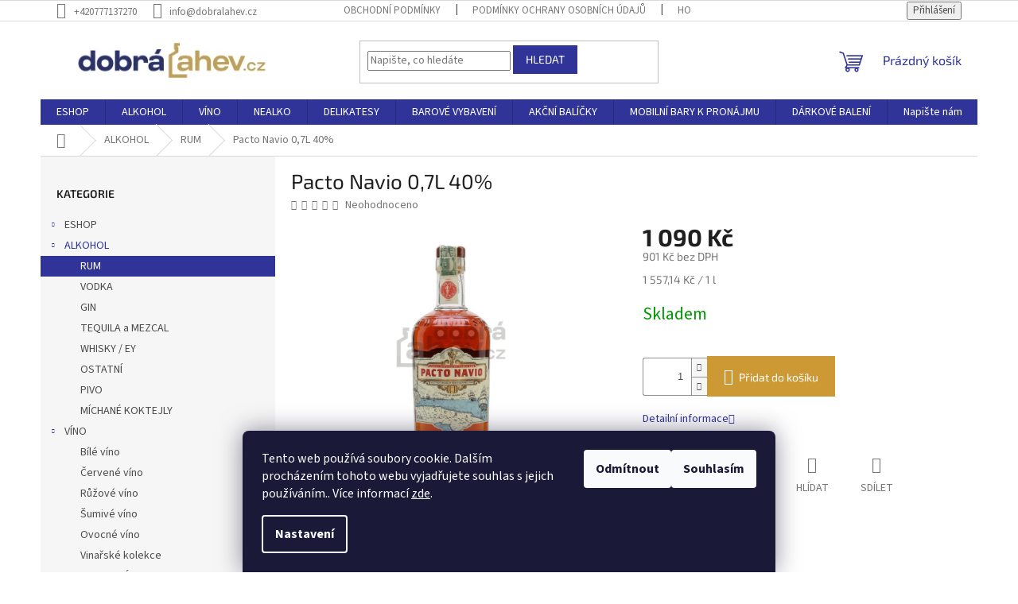

--- FILE ---
content_type: text/html; charset=utf-8
request_url: https://www.dobralahev.cz/pacto-navio-0-7l-40/
body_size: 28643
content:
<!doctype html><html lang="cs" dir="ltr" class="header-background-light external-fonts-loaded"><head><meta charset="utf-8" /><meta name="viewport" content="width=device-width,initial-scale=1" /><title>Pacto Navio 0,7L 40% - dobralahev.cz</title><link rel="preconnect" href="https://cdn.myshoptet.com" /><link rel="dns-prefetch" href="https://cdn.myshoptet.com" /><link rel="preload" href="https://cdn.myshoptet.com/prj/dist/master/cms/libs/jquery/jquery-1.11.3.min.js" as="script" /><link href="https://cdn.myshoptet.com/prj/dist/master/cms/templates/frontend_templates/shared/css/font-face/source-sans-3.css" rel="stylesheet"><link href="https://cdn.myshoptet.com/prj/dist/master/cms/templates/frontend_templates/shared/css/font-face/exo-2.css" rel="stylesheet"><link href="https://cdn.myshoptet.com/prj/dist/master/shop/dist/font-shoptet-11.css.62c94c7785ff2cea73b2.css" rel="stylesheet"><script>
dataLayer = [];
dataLayer.push({'shoptet' : {
    "pageId": 715,
    "pageType": "productDetail",
    "currency": "CZK",
    "currencyInfo": {
        "decimalSeparator": ",",
        "exchangeRate": 1,
        "priceDecimalPlaces": 0,
        "symbol": "K\u010d",
        "symbolLeft": 0,
        "thousandSeparator": " "
    },
    "language": "cs",
    "projectId": 434102,
    "product": {
        "id": 439,
        "guid": "981e52f6-8d53-11eb-8180-ecf4bbd76e50",
        "hasVariants": false,
        "codes": [
            {
                "code": 9475
            }
        ],
        "code": "9475",
        "name": "Pacto Navio 0,7L 40%",
        "appendix": "",
        "weight": 1.5,
        "currentCategory": "ALKOHOL | RUM",
        "currentCategoryGuid": "ac72c68e-889f-11eb-bbb3-b8ca3a6063f8",
        "defaultCategory": "ALKOHOL | RUM",
        "defaultCategoryGuid": "ac72c68e-889f-11eb-bbb3-b8ca3a6063f8",
        "currency": "CZK",
        "priceWithVat": 1090
    },
    "stocks": [
        {
            "id": "ext",
            "title": "Sklad",
            "isDeliveryPoint": 0,
            "visibleOnEshop": 1
        }
    ],
    "cartInfo": {
        "id": null,
        "freeShipping": false,
        "freeShippingFrom": 2000,
        "leftToFreeGift": {
            "formattedPrice": "0 K\u010d",
            "priceLeft": 0
        },
        "freeGift": false,
        "leftToFreeShipping": {
            "priceLeft": 2000,
            "dependOnRegion": 0,
            "formattedPrice": "2 000 K\u010d"
        },
        "discountCoupon": [],
        "getNoBillingShippingPrice": {
            "withoutVat": 0,
            "vat": 0,
            "withVat": 0
        },
        "cartItems": [],
        "taxMode": "ORDINARY"
    },
    "cart": [],
    "customer": {
        "priceRatio": 1,
        "priceListId": 1,
        "groupId": null,
        "registered": false,
        "mainAccount": false
    }
}});
dataLayer.push({'cookie_consent' : {
    "marketing": "denied",
    "analytics": "denied"
}});
document.addEventListener('DOMContentLoaded', function() {
    shoptet.consent.onAccept(function(agreements) {
        if (agreements.length == 0) {
            return;
        }
        dataLayer.push({
            'cookie_consent' : {
                'marketing' : (agreements.includes(shoptet.config.cookiesConsentOptPersonalisation)
                    ? 'granted' : 'denied'),
                'analytics': (agreements.includes(shoptet.config.cookiesConsentOptAnalytics)
                    ? 'granted' : 'denied')
            },
            'event': 'cookie_consent'
        });
    });
});
</script>

<!-- Google Tag Manager -->
<script>(function(w,d,s,l,i){w[l]=w[l]||[];w[l].push({'gtm.start':
new Date().getTime(),event:'gtm.js'});var f=d.getElementsByTagName(s)[0],
j=d.createElement(s),dl=l!='dataLayer'?'&l='+l:'';j.async=true;j.src=
'https://www.googletagmanager.com/gtm.js?id='+i+dl;f.parentNode.insertBefore(j,f);
})(window,document,'script','dataLayer','GTM-MKPFPTX');</script>
<!-- End Google Tag Manager -->

<meta property="og:type" content="website"><meta property="og:site_name" content="dobralahev.cz"><meta property="og:url" content="https://www.dobralahev.cz/pacto-navio-0-7l-40/"><meta property="og:title" content="Pacto Navio 0,7L 40% - dobralahev.cz"><meta name="author" content="dobralahev.cz"><meta name="web_author" content="Shoptet.cz"><meta name="dcterms.rightsHolder" content="www.dobralahev.cz"><meta name="robots" content="index,follow"><meta property="og:image" content="https://cdn.myshoptet.com/usr/www.dobralahev.cz/user/shop/big/439_pacto-navio-0-7l-40.jpg?6079ae80"><meta property="og:description" content="Pacto Navio 0,7L 40%. "><meta name="description" content="Pacto Navio 0,7L 40%. "><meta property="product:price:amount" content="1090"><meta property="product:price:currency" content="CZK"><style>:root {--color-primary: #303498;--color-primary-h: 238;--color-primary-s: 52%;--color-primary-l: 39%;--color-primary-hover: #303498;--color-primary-hover-h: 238;--color-primary-hover-s: 52%;--color-primary-hover-l: 39%;--color-secondary: #cd9934;--color-secondary-h: 40;--color-secondary-s: 60%;--color-secondary-l: 50%;--color-secondary-hover: #cd9934;--color-secondary-hover-h: 40;--color-secondary-hover-s: 60%;--color-secondary-hover-l: 50%;--color-tertiary: #303498;--color-tertiary-h: 238;--color-tertiary-s: 52%;--color-tertiary-l: 39%;--color-tertiary-hover: #303498;--color-tertiary-hover-h: 238;--color-tertiary-hover-s: 52%;--color-tertiary-hover-l: 39%;--color-header-background: #ffffff;--template-font: "Source Sans 3";--template-headings-font: "Exo 2";--header-background-url: none;--cookies-notice-background: #1A1937;--cookies-notice-color: #F8FAFB;--cookies-notice-button-hover: #f5f5f5;--cookies-notice-link-hover: #27263f;--templates-update-management-preview-mode-content: "Náhled aktualizací šablony je aktivní pro váš prohlížeč."}</style>
    
    <link href="https://cdn.myshoptet.com/prj/dist/master/shop/dist/main-11.less.5a24dcbbdabfd189c152.css" rel="stylesheet" />
                <link href="https://cdn.myshoptet.com/prj/dist/master/shop/dist/mobile-header-v1-11.less.1ee105d41b5f713c21aa.css" rel="stylesheet" />
    
    <script>var shoptet = shoptet || {};</script>
    <script src="https://cdn.myshoptet.com/prj/dist/master/shop/dist/main-3g-header.js.05f199e7fd2450312de2.js"></script>
<!-- User include --><!-- project html code header -->
<meta name="facebook-domain-verification" content="vxca09rc6kwkf4unenv6obomyftut1" />
<!-- Google Tag Manager -->
<script>(function(w,d,s,l,i){w[l]=w[l]||[];w[l].push({'gtm.start':
new Date().getTime(),event:'gtm.js'});var f=d.getElementsByTagName(s)[0],
j=d.createElement(s),dl=l!='dataLayer'?'&l='+l:'';j.async=true;j.src=
'https://www.googletagmanager.com/gtm.js?id='+i+dl;f.parentNode.insertBefore(j,f);
})(window,document,'script','dataLayer','GTM-MKPFPTX');</script>
<!-- End Google Tag Manager -->

<!-- /User include --><link rel="shortcut icon" href="/favicon.ico" type="image/x-icon" /><link rel="canonical" href="https://www.dobralahev.cz/pacto-navio-0-7l-40/" /><script>!function(){var t={9196:function(){!function(){var t=/\[object (Boolean|Number|String|Function|Array|Date|RegExp)\]/;function r(r){return null==r?String(r):(r=t.exec(Object.prototype.toString.call(Object(r))))?r[1].toLowerCase():"object"}function n(t,r){return Object.prototype.hasOwnProperty.call(Object(t),r)}function e(t){if(!t||"object"!=r(t)||t.nodeType||t==t.window)return!1;try{if(t.constructor&&!n(t,"constructor")&&!n(t.constructor.prototype,"isPrototypeOf"))return!1}catch(t){return!1}for(var e in t);return void 0===e||n(t,e)}function o(t,r,n){this.b=t,this.f=r||function(){},this.d=!1,this.a={},this.c=[],this.e=function(t){return{set:function(r,n){u(c(r,n),t.a)},get:function(r){return t.get(r)}}}(this),i(this,t,!n);var e=t.push,o=this;t.push=function(){var r=[].slice.call(arguments,0),n=e.apply(t,r);return i(o,r),n}}function i(t,n,o){for(t.c.push.apply(t.c,n);!1===t.d&&0<t.c.length;){if("array"==r(n=t.c.shift()))t:{var i=n,a=t.a;if("string"==r(i[0])){for(var f=i[0].split("."),s=f.pop(),p=(i=i.slice(1),0);p<f.length;p++){if(void 0===a[f[p]])break t;a=a[f[p]]}try{a[s].apply(a,i)}catch(t){}}}else if("function"==typeof n)try{n.call(t.e)}catch(t){}else{if(!e(n))continue;for(var l in n)u(c(l,n[l]),t.a)}o||(t.d=!0,t.f(t.a,n),t.d=!1)}}function c(t,r){for(var n={},e=n,o=t.split("."),i=0;i<o.length-1;i++)e=e[o[i]]={};return e[o[o.length-1]]=r,n}function u(t,o){for(var i in t)if(n(t,i)){var c=t[i];"array"==r(c)?("array"==r(o[i])||(o[i]=[]),u(c,o[i])):e(c)?(e(o[i])||(o[i]={}),u(c,o[i])):o[i]=c}}window.DataLayerHelper=o,o.prototype.get=function(t){var r=this.a;t=t.split(".");for(var n=0;n<t.length;n++){if(void 0===r[t[n]])return;r=r[t[n]]}return r},o.prototype.flatten=function(){this.b.splice(0,this.b.length),this.b[0]={},u(this.a,this.b[0])}}()}},r={};function n(e){var o=r[e];if(void 0!==o)return o.exports;var i=r[e]={exports:{}};return t[e](i,i.exports,n),i.exports}n.n=function(t){var r=t&&t.__esModule?function(){return t.default}:function(){return t};return n.d(r,{a:r}),r},n.d=function(t,r){for(var e in r)n.o(r,e)&&!n.o(t,e)&&Object.defineProperty(t,e,{enumerable:!0,get:r[e]})},n.o=function(t,r){return Object.prototype.hasOwnProperty.call(t,r)},function(){"use strict";n(9196)}()}();</script>    <!-- Global site tag (gtag.js) - Google Analytics -->
    <script async src="https://www.googletagmanager.com/gtag/js?id=G-G81RD3EXHE"></script>
    <script>
        
        window.dataLayer = window.dataLayer || [];
        function gtag(){dataLayer.push(arguments);}
        

                    console.debug('default consent data');

            gtag('consent', 'default', {"ad_storage":"denied","analytics_storage":"denied","ad_user_data":"denied","ad_personalization":"denied","wait_for_update":500});
            dataLayer.push({
                'event': 'default_consent'
            });
        
        gtag('js', new Date());

        
                gtag('config', 'G-G81RD3EXHE', {"groups":"GA4","send_page_view":false,"content_group":"productDetail","currency":"CZK","page_language":"cs"});
        
                gtag('config', 'AW-317987118', {"allow_enhanced_conversions":true});
        
        
        
        
        
                    gtag('event', 'page_view', {"send_to":"GA4","page_language":"cs","content_group":"productDetail","currency":"CZK"});
        
                gtag('set', 'currency', 'CZK');

        gtag('event', 'view_item', {
            "send_to": "UA",
            "items": [
                {
                    "id": "9475",
                    "name": "Pacto Navio 0,7L 40%",
                    "category": "ALKOHOL \/ RUM",
                                                            "price": 901
                }
            ]
        });
        
        
        
        
        
                    gtag('event', 'view_item', {"send_to":"GA4","page_language":"cs","content_group":"productDetail","value":901,"currency":"CZK","items":[{"item_id":"9475","item_name":"Pacto Navio 0,7L 40%","item_category":"ALKOHOL","item_category2":"RUM","price":901,"quantity":1,"index":0}]});
        
        
        
        
        
        
        
        document.addEventListener('DOMContentLoaded', function() {
            if (typeof shoptet.tracking !== 'undefined') {
                for (var id in shoptet.tracking.bannersList) {
                    gtag('event', 'view_promotion', {
                        "send_to": "UA",
                        "promotions": [
                            {
                                "id": shoptet.tracking.bannersList[id].id,
                                "name": shoptet.tracking.bannersList[id].name,
                                "position": shoptet.tracking.bannersList[id].position
                            }
                        ]
                    });
                }
            }

            shoptet.consent.onAccept(function(agreements) {
                if (agreements.length !== 0) {
                    console.debug('gtag consent accept');
                    var gtagConsentPayload =  {
                        'ad_storage': agreements.includes(shoptet.config.cookiesConsentOptPersonalisation)
                            ? 'granted' : 'denied',
                        'analytics_storage': agreements.includes(shoptet.config.cookiesConsentOptAnalytics)
                            ? 'granted' : 'denied',
                                                                                                'ad_user_data': agreements.includes(shoptet.config.cookiesConsentOptPersonalisation)
                            ? 'granted' : 'denied',
                        'ad_personalization': agreements.includes(shoptet.config.cookiesConsentOptPersonalisation)
                            ? 'granted' : 'denied',
                        };
                    console.debug('update consent data', gtagConsentPayload);
                    gtag('consent', 'update', gtagConsentPayload);
                    dataLayer.push(
                        { 'event': 'update_consent' }
                    );
                }
            });
        });
    </script>
<script>
    (function(t, r, a, c, k, i, n, g) { t['ROIDataObject'] = k;
    t[k]=t[k]||function(){ (t[k].q=t[k].q||[]).push(arguments) },t[k].c=i;n=r.createElement(a),
    g=r.getElementsByTagName(a)[0];n.async=1;n.src=c;g.parentNode.insertBefore(n,g)
    })(window, document, 'script', '//www.heureka.cz/ocm/sdk.js?source=shoptet&version=2&page=product_detail', 'heureka', 'cz');

    heureka('set_user_consent', 0);
</script>
</head><body class="desktop id-715 in-rumy template-11 type-product type-detail multiple-columns-body columns-3 ums_forms_redesign--off ums_a11y_category_page--on ums_discussion_rating_forms--off ums_flags_display_unification--on ums_a11y_login--on mobile-header-version-1"><noscript>
    <style>
        #header {
            padding-top: 0;
            position: relative !important;
            top: 0;
        }
        .header-navigation {
            position: relative !important;
        }
        .overall-wrapper {
            margin: 0 !important;
        }
        body:not(.ready) {
            visibility: visible !important;
        }
    </style>
    <div class="no-javascript">
        <div class="no-javascript__title">Musíte změnit nastavení vašeho prohlížeče</div>
        <div class="no-javascript__text">Podívejte se na: <a href="https://www.google.com/support/bin/answer.py?answer=23852">Jak povolit JavaScript ve vašem prohlížeči</a>.</div>
        <div class="no-javascript__text">Pokud používáte software na blokování reklam, může být nutné povolit JavaScript z této stránky.</div>
        <div class="no-javascript__text">Děkujeme.</div>
    </div>
</noscript>

        <div id="fb-root"></div>
        <script>
            window.fbAsyncInit = function() {
                FB.init({
//                    appId            : 'your-app-id',
                    autoLogAppEvents : true,
                    xfbml            : true,
                    version          : 'v19.0'
                });
            };
        </script>
        <script async defer crossorigin="anonymous" src="https://connect.facebook.net/cs_CZ/sdk.js"></script>
<!-- Google Tag Manager (noscript) -->
<noscript><iframe src="https://www.googletagmanager.com/ns.html?id=GTM-MKPFPTX"
height="0" width="0" style="display:none;visibility:hidden"></iframe></noscript>
<!-- End Google Tag Manager (noscript) -->

    <div class="siteCookies siteCookies--bottom siteCookies--dark js-siteCookies" role="dialog" data-testid="cookiesPopup" data-nosnippet>
        <div class="siteCookies__form">
            <div class="siteCookies__content">
                <div class="siteCookies__text">
                    Tento web používá soubory cookie. Dalším procházením tohoto webu vyjadřujete souhlas s jejich používáním.. Více informací <a href="/podminky-ochrany-osobnich-udaju/" target="\">zde</a>.
                </div>
                <p class="siteCookies__links">
                    <button class="siteCookies__link js-cookies-settings" aria-label="Nastavení cookies" data-testid="cookiesSettings">Nastavení</button>
                </p>
            </div>
            <div class="siteCookies__buttonWrap">
                                    <button class="siteCookies__button js-cookiesConsentSubmit" value="reject" aria-label="Odmítnout cookies" data-testid="buttonCookiesReject">Odmítnout</button>
                                <button class="siteCookies__button js-cookiesConsentSubmit" value="all" aria-label="Přijmout cookies" data-testid="buttonCookiesAccept">Souhlasím</button>
            </div>
        </div>
        <script>
            document.addEventListener("DOMContentLoaded", () => {
                const siteCookies = document.querySelector('.js-siteCookies');
                document.addEventListener("scroll", shoptet.common.throttle(() => {
                    const st = document.documentElement.scrollTop;
                    if (st > 1) {
                        siteCookies.classList.add('siteCookies--scrolled');
                    } else {
                        siteCookies.classList.remove('siteCookies--scrolled');
                    }
                }, 100));
            });
        </script>
    </div>
<a href="#content" class="skip-link sr-only">Přejít na obsah</a><div class="overall-wrapper"><div class="user-action"><div class="container">
    <div class="user-action-in">
                    <div id="login" class="user-action-login popup-widget login-widget" role="dialog" aria-labelledby="loginHeading">
        <div class="popup-widget-inner">
                            <h2 id="loginHeading">Přihlášení k vašemu účtu</h2><div id="customerLogin"><form action="/action/Customer/Login/" method="post" id="formLoginIncluded" class="csrf-enabled formLogin" data-testid="formLogin"><input type="hidden" name="referer" value="" /><div class="form-group"><div class="input-wrapper email js-validated-element-wrapper no-label"><input type="email" name="email" class="form-control" autofocus placeholder="E-mailová adresa (např. jan@novak.cz)" data-testid="inputEmail" autocomplete="email" required /></div></div><div class="form-group"><div class="input-wrapper password js-validated-element-wrapper no-label"><input type="password" name="password" class="form-control" placeholder="Heslo" data-testid="inputPassword" autocomplete="current-password" required /><span class="no-display">Nemůžete vyplnit toto pole</span><input type="text" name="surname" value="" class="no-display" /></div></div><div class="form-group"><div class="login-wrapper"><button type="submit" class="btn btn-secondary btn-text btn-login" data-testid="buttonSubmit">Přihlásit se</button><div class="password-helper"><a href="/registrace/" data-testid="signup" rel="nofollow">Nová registrace</a><a href="/klient/zapomenute-heslo/" rel="nofollow">Zapomenuté heslo</a></div></div></div><div class="social-login-buttons"><div class="social-login-buttons-divider"><span>nebo</span></div><div class="form-group"><a href="/action/Social/login/?provider=Google" class="login-btn google" rel="nofollow"><span class="login-google-icon"></span><strong>Přihlásit se přes Google</strong></a></div><div class="form-group"><a href="/action/Social/login/?provider=Seznam" class="login-btn seznam" rel="nofollow"><span class="login-seznam-icon"></span><strong>Přihlásit se přes Seznam</strong></a></div></div></form>
</div>                    </div>
    </div>

                            <div id="cart-widget" class="user-action-cart popup-widget cart-widget loader-wrapper" data-testid="popupCartWidget" role="dialog" aria-hidden="true">
    <div class="popup-widget-inner cart-widget-inner place-cart-here">
        <div class="loader-overlay">
            <div class="loader"></div>
        </div>
    </div>

    <div class="cart-widget-button">
        <a href="/kosik/" class="btn btn-conversion" id="continue-order-button" rel="nofollow" data-testid="buttonNextStep">Pokračovat do košíku</a>
    </div>
</div>
            </div>
</div>
</div><div class="top-navigation-bar" data-testid="topNavigationBar">

    <div class="container">

        <div class="top-navigation-contacts">
            <strong>Zákaznická podpora:</strong><a href="tel:+420777137270" class="project-phone" aria-label="Zavolat na +420777137270" data-testid="contactboxPhone"><span>+420777137270</span></a><a href="mailto:info@dobralahev.cz" class="project-email" data-testid="contactboxEmail"><span>info@dobralahev.cz</span></a>        </div>

                            <div class="top-navigation-menu">
                <div class="top-navigation-menu-trigger"></div>
                <ul class="top-navigation-bar-menu">
                                            <li class="top-navigation-menu-item-39">
                            <a href="/obchodni-podminky/">Obchodní podmínky</a>
                        </li>
                                            <li class="top-navigation-menu-item-691">
                            <a href="/podminky-ochrany-osobnich-udaju/">Podmínky ochrany osobních údajů </a>
                        </li>
                                            <li class="top-navigation-menu-item--51">
                            <a href="/hodnoceni-obchodu/">Hodnocení obchodu</a>
                        </li>
                                            <li class="top-navigation-menu-item-1137">
                            <a href="/doprava/">Doprava</a>
                        </li>
                                            <li class="top-navigation-menu-item-1143">
                            <a href="/vernostni-program/">Věrnostní program</a>
                        </li>
                                    </ul>
                <ul class="top-navigation-bar-menu-helper"></ul>
            </div>
        
        <div class="top-navigation-tools">
            <div class="responsive-tools">
                <a href="#" class="toggle-window" data-target="search" aria-label="Hledat" data-testid="linkSearchIcon"></a>
                                                            <a href="#" class="toggle-window" data-target="login"></a>
                                                    <a href="#" class="toggle-window" data-target="navigation" aria-label="Menu" data-testid="hamburgerMenu"></a>
            </div>
                        <button class="top-nav-button top-nav-button-login toggle-window" type="button" data-target="login" aria-haspopup="dialog" aria-controls="login" aria-expanded="false" data-testid="signin"><span>Přihlášení</span></button>        </div>

    </div>

</div>
<header id="header"><div class="container navigation-wrapper">
    <div class="header-top">
        <div class="site-name-wrapper">
            <div class="site-name"><a href="/" data-testid="linkWebsiteLogo"><img src="https://cdn.myshoptet.com/usr/www.dobralahev.cz/user/logos/logo_vedle_sebe.png" alt="dobralahev.cz" fetchpriority="low" /></a></div>        </div>
        <div class="search" itemscope itemtype="https://schema.org/WebSite">
            <meta itemprop="headline" content="RUM"/><meta itemprop="url" content="https://www.dobralahev.cz"/><meta itemprop="text" content="Pacto Navio 0,7L 40%. "/>            <form action="/action/ProductSearch/prepareString/" method="post"
    id="formSearchForm" class="search-form compact-form js-search-main"
    itemprop="potentialAction" itemscope itemtype="https://schema.org/SearchAction" data-testid="searchForm">
    <fieldset>
        <meta itemprop="target"
            content="https://www.dobralahev.cz/vyhledavani/?string={string}"/>
        <input type="hidden" name="language" value="cs"/>
        
            
<input
    type="search"
    name="string"
        class="query-input form-control search-input js-search-input"
    placeholder="Napište, co hledáte"
    autocomplete="off"
    required
    itemprop="query-input"
    aria-label="Vyhledávání"
    data-testid="searchInput"
>
            <button type="submit" class="btn btn-default" data-testid="searchBtn">Hledat</button>
        
    </fieldset>
</form>
        </div>
        <div class="navigation-buttons">
                
    <a href="/kosik/" class="btn btn-icon toggle-window cart-count" data-target="cart" data-hover="true" data-redirect="true" data-testid="headerCart" rel="nofollow" aria-haspopup="dialog" aria-expanded="false" aria-controls="cart-widget">
        
                <span class="sr-only">Nákupní košík</span>
        
            <span class="cart-price visible-lg-inline-block" data-testid="headerCartPrice">
                                    Prázdný košík                            </span>
        
    
            </a>
        </div>
    </div>
    <nav id="navigation" aria-label="Hlavní menu" data-collapsible="true"><div class="navigation-in menu"><ul class="menu-level-1" role="menubar" data-testid="headerMenuItems"><li class="menu-item-1159 ext" role="none"><a href="/eshop/" data-testid="headerMenuItem" role="menuitem" aria-haspopup="true" aria-expanded="false"><b>ESHOP</b><span class="submenu-arrow"></span></a><ul class="menu-level-2" aria-label="ESHOP" tabindex="-1" role="menu"><li class="menu-item-1171 has-third-level" role="none"><a href="/alkohol-2/" class="menu-image" data-testid="headerMenuItem" tabindex="-1" aria-hidden="true"><img src="data:image/svg+xml,%3Csvg%20width%3D%22140%22%20height%3D%22100%22%20xmlns%3D%22http%3A%2F%2Fwww.w3.org%2F2000%2Fsvg%22%3E%3C%2Fsvg%3E" alt="" aria-hidden="true" width="140" height="100"  data-src="https://cdn.myshoptet.com/prj/dist/master/cms/templates/frontend_templates/00/img/folder.svg" fetchpriority="low" /></a><div><a href="/alkohol-2/" data-testid="headerMenuItem" role="menuitem"><span>ALKOHOL</span></a>
                                                    <ul class="menu-level-3" role="menu">
                                                                    <li class="menu-item-1174" role="none">
                                        <a href="/ostatni-2/" data-testid="headerMenuItem" role="menuitem">
                                            OSTATNÍ</a>                                    </li>
                                                            </ul>
                        </div></li></ul></li>
<li class="menu-item-706 ext" role="none"><a href="/alkohol/" data-testid="headerMenuItem" role="menuitem" aria-haspopup="true" aria-expanded="false"><b>ALKOHOL</b><span class="submenu-arrow"></span></a><ul class="menu-level-2" aria-label="ALKOHOL" tabindex="-1" role="menu"><li class="menu-item-715 active" role="none"><a href="/rumy/" class="menu-image" data-testid="headerMenuItem" tabindex="-1" aria-hidden="true"><img src="data:image/svg+xml,%3Csvg%20width%3D%22140%22%20height%3D%22100%22%20xmlns%3D%22http%3A%2F%2Fwww.w3.org%2F2000%2Fsvg%22%3E%3C%2Fsvg%3E" alt="" aria-hidden="true" width="140" height="100"  data-src="https://cdn.myshoptet.com/usr/www.dobralahev.cz/user/categories/thumb/rumy.png" fetchpriority="low" /></a><div><a href="/rumy/" data-testid="headerMenuItem" role="menuitem"><span>RUM</span></a>
                        </div></li><li class="menu-item-718" role="none"><a href="/vodka/" class="menu-image" data-testid="headerMenuItem" tabindex="-1" aria-hidden="true"><img src="data:image/svg+xml,%3Csvg%20width%3D%22140%22%20height%3D%22100%22%20xmlns%3D%22http%3A%2F%2Fwww.w3.org%2F2000%2Fsvg%22%3E%3C%2Fsvg%3E" alt="" aria-hidden="true" width="140" height="100"  data-src="https://cdn.myshoptet.com/usr/www.dobralahev.cz/user/categories/thumb/vodka.png" fetchpriority="low" /></a><div><a href="/vodka/" data-testid="headerMenuItem" role="menuitem"><span>VODKA</span></a>
                        </div></li><li class="menu-item-721" role="none"><a href="/gin/" class="menu-image" data-testid="headerMenuItem" tabindex="-1" aria-hidden="true"><img src="data:image/svg+xml,%3Csvg%20width%3D%22140%22%20height%3D%22100%22%20xmlns%3D%22http%3A%2F%2Fwww.w3.org%2F2000%2Fsvg%22%3E%3C%2Fsvg%3E" alt="" aria-hidden="true" width="140" height="100"  data-src="https://cdn.myshoptet.com/usr/www.dobralahev.cz/user/categories/thumb/giny.png" fetchpriority="low" /></a><div><a href="/gin/" data-testid="headerMenuItem" role="menuitem"><span>GIN</span></a>
                        </div></li><li class="menu-item-751" role="none"><a href="/tequila/" class="menu-image" data-testid="headerMenuItem" tabindex="-1" aria-hidden="true"><img src="data:image/svg+xml,%3Csvg%20width%3D%22140%22%20height%3D%22100%22%20xmlns%3D%22http%3A%2F%2Fwww.w3.org%2F2000%2Fsvg%22%3E%3C%2Fsvg%3E" alt="" aria-hidden="true" width="140" height="100"  data-src="https://cdn.myshoptet.com/usr/www.dobralahev.cz/user/categories/thumb/tequila.png" fetchpriority="low" /></a><div><a href="/tequila/" data-testid="headerMenuItem" role="menuitem"><span>TEQUILA a MEZCAL</span></a>
                        </div></li><li class="menu-item-754" role="none"><a href="/whisky-ey/" class="menu-image" data-testid="headerMenuItem" tabindex="-1" aria-hidden="true"><img src="data:image/svg+xml,%3Csvg%20width%3D%22140%22%20height%3D%22100%22%20xmlns%3D%22http%3A%2F%2Fwww.w3.org%2F2000%2Fsvg%22%3E%3C%2Fsvg%3E" alt="" aria-hidden="true" width="140" height="100"  data-src="https://cdn.myshoptet.com/usr/www.dobralahev.cz/user/categories/thumb/whisky.png" fetchpriority="low" /></a><div><a href="/whisky-ey/" data-testid="headerMenuItem" role="menuitem"><span>WHISKY / EY</span></a>
                        </div></li><li class="menu-item-757" role="none"><a href="/ostatni/" class="menu-image" data-testid="headerMenuItem" tabindex="-1" aria-hidden="true"><img src="data:image/svg+xml,%3Csvg%20width%3D%22140%22%20height%3D%22100%22%20xmlns%3D%22http%3A%2F%2Fwww.w3.org%2F2000%2Fsvg%22%3E%3C%2Fsvg%3E" alt="" aria-hidden="true" width="140" height="100"  data-src="https://cdn.myshoptet.com/usr/www.dobralahev.cz/user/categories/thumb/ostatni.png" fetchpriority="low" /></a><div><a href="/ostatni/" data-testid="headerMenuItem" role="menuitem"><span>OSTATNÍ</span></a>
                        </div></li><li class="menu-item-1081" role="none"><a href="/piva/" class="menu-image" data-testid="headerMenuItem" tabindex="-1" aria-hidden="true"><img src="data:image/svg+xml,%3Csvg%20width%3D%22140%22%20height%3D%22100%22%20xmlns%3D%22http%3A%2F%2Fwww.w3.org%2F2000%2Fsvg%22%3E%3C%2Fsvg%3E" alt="" aria-hidden="true" width="140" height="100"  data-src="https://cdn.myshoptet.com/usr/www.dobralahev.cz/user/categories/thumb/cider.png" fetchpriority="low" /></a><div><a href="/piva/" data-testid="headerMenuItem" role="menuitem"><span>PIVO</span></a>
                        </div></li><li class="menu-item-1155" role="none"><a href="/mlchane-koktejly/" class="menu-image" data-testid="headerMenuItem" tabindex="-1" aria-hidden="true"><img src="data:image/svg+xml,%3Csvg%20width%3D%22140%22%20height%3D%22100%22%20xmlns%3D%22http%3A%2F%2Fwww.w3.org%2F2000%2Fsvg%22%3E%3C%2Fsvg%3E" alt="" aria-hidden="true" width="140" height="100"  data-src="https://cdn.myshoptet.com/prj/dist/master/cms/templates/frontend_templates/00/img/folder.svg" fetchpriority="low" /></a><div><a href="/mlchane-koktejly/" data-testid="headerMenuItem" role="menuitem"><span>MÍCHANÉ KOKTEJLY</span></a>
                        </div></li></ul></li>
<li class="menu-item-709 ext" role="none"><a href="/vino/" data-testid="headerMenuItem" role="menuitem" aria-haspopup="true" aria-expanded="false"><b>VÍNO</b><span class="submenu-arrow"></span></a><ul class="menu-level-2" aria-label="VÍNO" tabindex="-1" role="menu"><li class="menu-item-1087" role="none"><a href="/bile-vino/" class="menu-image" data-testid="headerMenuItem" tabindex="-1" aria-hidden="true"><img src="data:image/svg+xml,%3Csvg%20width%3D%22140%22%20height%3D%22100%22%20xmlns%3D%22http%3A%2F%2Fwww.w3.org%2F2000%2Fsvg%22%3E%3C%2Fsvg%3E" alt="" aria-hidden="true" width="140" height="100"  data-src="https://cdn.myshoptet.com/usr/www.dobralahev.cz/user/categories/thumb/b__l__.png" fetchpriority="low" /></a><div><a href="/bile-vino/" data-testid="headerMenuItem" role="menuitem"><span>Bílé víno</span></a>
                        </div></li><li class="menu-item-1090" role="none"><a href="/cervene-vino/" class="menu-image" data-testid="headerMenuItem" tabindex="-1" aria-hidden="true"><img src="data:image/svg+xml,%3Csvg%20width%3D%22140%22%20height%3D%22100%22%20xmlns%3D%22http%3A%2F%2Fwww.w3.org%2F2000%2Fsvg%22%3E%3C%2Fsvg%3E" alt="" aria-hidden="true" width="140" height="100"  data-src="https://cdn.myshoptet.com/usr/www.dobralahev.cz/user/categories/thumb/cervene.png" fetchpriority="low" /></a><div><a href="/cervene-vino/" data-testid="headerMenuItem" role="menuitem"><span>Červené víno</span></a>
                        </div></li><li class="menu-item-1093" role="none"><a href="/ruzove-vino/" class="menu-image" data-testid="headerMenuItem" tabindex="-1" aria-hidden="true"><img src="data:image/svg+xml,%3Csvg%20width%3D%22140%22%20height%3D%22100%22%20xmlns%3D%22http%3A%2F%2Fwww.w3.org%2F2000%2Fsvg%22%3E%3C%2Fsvg%3E" alt="" aria-hidden="true" width="140" height="100"  data-src="https://cdn.myshoptet.com/usr/www.dobralahev.cz/user/categories/thumb/ruzove.png" fetchpriority="low" /></a><div><a href="/ruzove-vino/" data-testid="headerMenuItem" role="menuitem"><span>Růžové víno</span></a>
                        </div></li><li class="menu-item-1096" role="none"><a href="/sumive-vino/" class="menu-image" data-testid="headerMenuItem" tabindex="-1" aria-hidden="true"><img src="data:image/svg+xml,%3Csvg%20width%3D%22140%22%20height%3D%22100%22%20xmlns%3D%22http%3A%2F%2Fwww.w3.org%2F2000%2Fsvg%22%3E%3C%2Fsvg%3E" alt="" aria-hidden="true" width="140" height="100"  data-src="https://cdn.myshoptet.com/usr/www.dobralahev.cz/user/categories/thumb/bubliny.png" fetchpriority="low" /></a><div><a href="/sumive-vino/" data-testid="headerMenuItem" role="menuitem"><span>Šumivé víno</span></a>
                        </div></li><li class="menu-item-1099" role="none"><a href="/ovocne-vino/" class="menu-image" data-testid="headerMenuItem" tabindex="-1" aria-hidden="true"><img src="data:image/svg+xml,%3Csvg%20width%3D%22140%22%20height%3D%22100%22%20xmlns%3D%22http%3A%2F%2Fwww.w3.org%2F2000%2Fsvg%22%3E%3C%2Fsvg%3E" alt="" aria-hidden="true" width="140" height="100"  data-src="https://cdn.myshoptet.com/usr/www.dobralahev.cz/user/categories/thumb/zahradni_set.png" fetchpriority="low" /></a><div><a href="/ovocne-vino/" data-testid="headerMenuItem" role="menuitem"><span>Ovocné víno</span></a>
                        </div></li><li class="menu-item-1102" role="none"><a href="/vinarske-kolekce/" class="menu-image" data-testid="headerMenuItem" tabindex="-1" aria-hidden="true"><img src="data:image/svg+xml,%3Csvg%20width%3D%22140%22%20height%3D%22100%22%20xmlns%3D%22http%3A%2F%2Fwww.w3.org%2F2000%2Fsvg%22%3E%3C%2Fsvg%3E" alt="" aria-hidden="true" width="140" height="100"  data-src="https://cdn.myshoptet.com/usr/www.dobralahev.cz/user/categories/thumb/volarik_kazeta_v8.png" fetchpriority="low" /></a><div><a href="/vinarske-kolekce/" data-testid="headerMenuItem" role="menuitem"><span>Vinařské kolekce</span></a>
                        </div></li><li class="menu-item-1181" role="none"><a href="/nealko-vino/" class="menu-image" data-testid="headerMenuItem" tabindex="-1" aria-hidden="true"><img src="data:image/svg+xml,%3Csvg%20width%3D%22140%22%20height%3D%22100%22%20xmlns%3D%22http%3A%2F%2Fwww.w3.org%2F2000%2Fsvg%22%3E%3C%2Fsvg%3E" alt="" aria-hidden="true" width="140" height="100"  data-src="https://cdn.myshoptet.com/prj/dist/master/cms/templates/frontend_templates/00/img/folder.svg" fetchpriority="low" /></a><div><a href="/nealko-vino/" data-testid="headerMenuItem" role="menuitem"><span>NEALKO VÍNO</span></a>
                        </div></li></ul></li>
<li class="menu-item-712 ext" role="none"><a href="/nealko/" data-testid="headerMenuItem" role="menuitem" aria-haspopup="true" aria-expanded="false"><b>NEALKO</b><span class="submenu-arrow"></span></a><ul class="menu-level-2" aria-label="NEALKO" tabindex="-1" role="menu"><li class="menu-item-730" role="none"><a href="/limonady/" class="menu-image" data-testid="headerMenuItem" tabindex="-1" aria-hidden="true"><img src="data:image/svg+xml,%3Csvg%20width%3D%22140%22%20height%3D%22100%22%20xmlns%3D%22http%3A%2F%2Fwww.w3.org%2F2000%2Fsvg%22%3E%3C%2Fsvg%3E" alt="" aria-hidden="true" width="140" height="100"  data-src="https://cdn.myshoptet.com/usr/www.dobralahev.cz/user/categories/thumb/limo.png" fetchpriority="low" /></a><div><a href="/limonady/" data-testid="headerMenuItem" role="menuitem"><span>Limonády</span></a>
                        </div></li><li class="menu-item-1179" role="none"><a href="/voda/" class="menu-image" data-testid="headerMenuItem" tabindex="-1" aria-hidden="true"><img src="data:image/svg+xml,%3Csvg%20width%3D%22140%22%20height%3D%22100%22%20xmlns%3D%22http%3A%2F%2Fwww.w3.org%2F2000%2Fsvg%22%3E%3C%2Fsvg%3E" alt="" aria-hidden="true" width="140" height="100"  data-src="https://cdn.myshoptet.com/prj/dist/master/cms/templates/frontend_templates/00/img/folder.svg" fetchpriority="low" /></a><div><a href="/voda/" data-testid="headerMenuItem" role="menuitem"><span>Voda</span></a>
                        </div></li><li class="menu-item-733" role="none"><a href="/tonic/" class="menu-image" data-testid="headerMenuItem" tabindex="-1" aria-hidden="true"><img src="data:image/svg+xml,%3Csvg%20width%3D%22140%22%20height%3D%22100%22%20xmlns%3D%22http%3A%2F%2Fwww.w3.org%2F2000%2Fsvg%22%3E%3C%2Fsvg%3E" alt="" aria-hidden="true" width="140" height="100"  data-src="https://cdn.myshoptet.com/usr/www.dobralahev.cz/user/categories/thumb/tonic.png" fetchpriority="low" /></a><div><a href="/tonic/" data-testid="headerMenuItem" role="menuitem"><span>Tonic</span></a>
                        </div></li><li class="menu-item-760" role="none"><a href="/sirup/" class="menu-image" data-testid="headerMenuItem" tabindex="-1" aria-hidden="true"><img src="data:image/svg+xml,%3Csvg%20width%3D%22140%22%20height%3D%22100%22%20xmlns%3D%22http%3A%2F%2Fwww.w3.org%2F2000%2Fsvg%22%3E%3C%2Fsvg%3E" alt="" aria-hidden="true" width="140" height="100"  data-src="https://cdn.myshoptet.com/usr/www.dobralahev.cz/user/categories/thumb/sirup.png" fetchpriority="low" /></a><div><a href="/sirup/" data-testid="headerMenuItem" role="menuitem"><span>Sirup</span></a>
                        </div></li><li class="menu-item-1177" role="none"><a href="/rostlinne-napoje/" class="menu-image" data-testid="headerMenuItem" tabindex="-1" aria-hidden="true"><img src="data:image/svg+xml,%3Csvg%20width%3D%22140%22%20height%3D%22100%22%20xmlns%3D%22http%3A%2F%2Fwww.w3.org%2F2000%2Fsvg%22%3E%3C%2Fsvg%3E" alt="" aria-hidden="true" width="140" height="100"  data-src="https://cdn.myshoptet.com/prj/dist/master/cms/templates/frontend_templates/00/img/folder.svg" fetchpriority="low" /></a><div><a href="/rostlinne-napoje/" data-testid="headerMenuItem" role="menuitem"><span>Rostlinné nápoje</span></a>
                        </div></li><li class="menu-item-1184" role="none"><a href="/nealko-destilaty/" class="menu-image" data-testid="headerMenuItem" tabindex="-1" aria-hidden="true"><img src="data:image/svg+xml,%3Csvg%20width%3D%22140%22%20height%3D%22100%22%20xmlns%3D%22http%3A%2F%2Fwww.w3.org%2F2000%2Fsvg%22%3E%3C%2Fsvg%3E" alt="" aria-hidden="true" width="140" height="100"  data-src="https://cdn.myshoptet.com/prj/dist/master/cms/templates/frontend_templates/00/img/folder.svg" fetchpriority="low" /></a><div><a href="/nealko-destilaty/" data-testid="headerMenuItem" role="menuitem"><span>NEALKO DESTILÁTY</span></a>
                        </div></li></ul></li>
<li class="menu-item-1027 ext" role="none"><a href="/delikatesy/" data-testid="headerMenuItem" role="menuitem" aria-haspopup="true" aria-expanded="false"><b>DELIKATESY</b><span class="submenu-arrow"></span></a><ul class="menu-level-2" aria-label="DELIKATESY" tabindex="-1" role="menu"><li class="menu-item-1030" role="none"><a href="/coko/" class="menu-image" data-testid="headerMenuItem" tabindex="-1" aria-hidden="true"><img src="data:image/svg+xml,%3Csvg%20width%3D%22140%22%20height%3D%22100%22%20xmlns%3D%22http%3A%2F%2Fwww.w3.org%2F2000%2Fsvg%22%3E%3C%2Fsvg%3E" alt="" aria-hidden="true" width="140" height="100"  data-src="https://cdn.myshoptet.com/usr/www.dobralahev.cz/user/categories/thumb/__oko.png" fetchpriority="low" /></a><div><a href="/coko/" data-testid="headerMenuItem" role="menuitem"><span>Čoko</span></a>
                        </div></li><li class="menu-item-1033" role="none"><a href="/potraviny/" class="menu-image" data-testid="headerMenuItem" tabindex="-1" aria-hidden="true"><img src="data:image/svg+xml,%3Csvg%20width%3D%22140%22%20height%3D%22100%22%20xmlns%3D%22http%3A%2F%2Fwww.w3.org%2F2000%2Fsvg%22%3E%3C%2Fsvg%3E" alt="" aria-hidden="true" width="140" height="100"  data-src="https://cdn.myshoptet.com/usr/www.dobralahev.cz/user/categories/thumb/maso.png" fetchpriority="low" /></a><div><a href="/potraviny/" data-testid="headerMenuItem" role="menuitem"><span>Maso</span></a>
                        </div></li><li class="menu-item-1051" role="none"><a href="/kava/" class="menu-image" data-testid="headerMenuItem" tabindex="-1" aria-hidden="true"><img src="data:image/svg+xml,%3Csvg%20width%3D%22140%22%20height%3D%22100%22%20xmlns%3D%22http%3A%2F%2Fwww.w3.org%2F2000%2Fsvg%22%3E%3C%2Fsvg%3E" alt="" aria-hidden="true" width="140" height="100"  data-src="https://cdn.myshoptet.com/usr/www.dobralahev.cz/user/categories/thumb/kava.png" fetchpriority="low" /></a><div><a href="/kava/" data-testid="headerMenuItem" role="menuitem"><span>Káva</span></a>
                        </div></li><li class="menu-item-1054" role="none"><a href="/caj/" class="menu-image" data-testid="headerMenuItem" tabindex="-1" aria-hidden="true"><img src="data:image/svg+xml,%3Csvg%20width%3D%22140%22%20height%3D%22100%22%20xmlns%3D%22http%3A%2F%2Fwww.w3.org%2F2000%2Fsvg%22%3E%3C%2Fsvg%3E" alt="" aria-hidden="true" width="140" height="100"  data-src="https://cdn.myshoptet.com/usr/www.dobralahev.cz/user/categories/thumb/mia_aloe.png" fetchpriority="low" /></a><div><a href="/caj/" data-testid="headerMenuItem" role="menuitem"><span>Čaj</span></a>
                        </div></li><li class="menu-item-1110" role="none"><a href="/omacky/" class="menu-image" data-testid="headerMenuItem" tabindex="-1" aria-hidden="true"><img src="data:image/svg+xml,%3Csvg%20width%3D%22140%22%20height%3D%22100%22%20xmlns%3D%22http%3A%2F%2Fwww.w3.org%2F2000%2Fsvg%22%3E%3C%2Fsvg%3E" alt="" aria-hidden="true" width="140" height="100"  data-src="https://cdn.myshoptet.com/usr/www.dobralahev.cz/user/categories/thumb/omacky.png" fetchpriority="low" /></a><div><a href="/omacky/" data-testid="headerMenuItem" role="menuitem"><span>Omáčky</span></a>
                        </div></li><li class="menu-item-1113" role="none"><a href="/susenky/" class="menu-image" data-testid="headerMenuItem" tabindex="-1" aria-hidden="true"><img src="data:image/svg+xml,%3Csvg%20width%3D%22140%22%20height%3D%22100%22%20xmlns%3D%22http%3A%2F%2Fwww.w3.org%2F2000%2Fsvg%22%3E%3C%2Fsvg%3E" alt="" aria-hidden="true" width="140" height="100"  data-src="https://cdn.myshoptet.com/usr/www.dobralahev.cz/user/categories/thumb/susenky.png" fetchpriority="low" /></a><div><a href="/susenky/" data-testid="headerMenuItem" role="menuitem"><span>Sušenky</span></a>
                        </div></li><li class="menu-item-1116" role="none"><a href="/sladke-namazani/" class="menu-image" data-testid="headerMenuItem" tabindex="-1" aria-hidden="true"><img src="data:image/svg+xml,%3Csvg%20width%3D%22140%22%20height%3D%22100%22%20xmlns%3D%22http%3A%2F%2Fwww.w3.org%2F2000%2Fsvg%22%3E%3C%2Fsvg%3E" alt="" aria-hidden="true" width="140" height="100"  data-src="https://cdn.myshoptet.com/usr/www.dobralahev.cz/user/categories/thumb/mazani.png" fetchpriority="low" /></a><div><a href="/sladke-namazani/" data-testid="headerMenuItem" role="menuitem"><span>Sladké namazání</span></a>
                        </div></li><li class="menu-item-1119" role="none"><a href="/olej/" class="menu-image" data-testid="headerMenuItem" tabindex="-1" aria-hidden="true"><img src="data:image/svg+xml,%3Csvg%20width%3D%22140%22%20height%3D%22100%22%20xmlns%3D%22http%3A%2F%2Fwww.w3.org%2F2000%2Fsvg%22%3E%3C%2Fsvg%3E" alt="" aria-hidden="true" width="140" height="100"  data-src="https://cdn.myshoptet.com/usr/www.dobralahev.cz/user/categories/thumb/olej.png" fetchpriority="low" /></a><div><a href="/olej/" data-testid="headerMenuItem" role="menuitem"><span>Olej</span></a>
                        </div></li><li class="menu-item-1122" role="none"><a href="/pastiky/" class="menu-image" data-testid="headerMenuItem" tabindex="-1" aria-hidden="true"><img src="data:image/svg+xml,%3Csvg%20width%3D%22140%22%20height%3D%22100%22%20xmlns%3D%22http%3A%2F%2Fwww.w3.org%2F2000%2Fsvg%22%3E%3C%2Fsvg%3E" alt="" aria-hidden="true" width="140" height="100"  data-src="https://cdn.myshoptet.com/usr/www.dobralahev.cz/user/categories/thumb/pastiky.png" fetchpriority="low" /></a><div><a href="/pastiky/" data-testid="headerMenuItem" role="menuitem"><span>Paštiky</span></a>
                        </div></li></ul></li>
<li class="menu-item-1036 ext" role="none"><a href="/barove-vybaveni/" data-testid="headerMenuItem" role="menuitem" aria-haspopup="true" aria-expanded="false"><b>BAROVÉ VYBAVENÍ</b><span class="submenu-arrow"></span></a><ul class="menu-level-2" aria-label="BAROVÉ VYBAVENÍ" tabindex="-1" role="menu"><li class="menu-item-1039" role="none"><a href="/spotrebni-material/" class="menu-image" data-testid="headerMenuItem" tabindex="-1" aria-hidden="true"><img src="data:image/svg+xml,%3Csvg%20width%3D%22140%22%20height%3D%22100%22%20xmlns%3D%22http%3A%2F%2Fwww.w3.org%2F2000%2Fsvg%22%3E%3C%2Fsvg%3E" alt="" aria-hidden="true" width="140" height="100"  data-src="https://cdn.myshoptet.com/usr/www.dobralahev.cz/user/categories/thumb/spotrebak.png" fetchpriority="low" /></a><div><a href="/spotrebni-material/" data-testid="headerMenuItem" role="menuitem"><span>Spotřební materiál</span></a>
                        </div></li><li class="menu-item-1042" role="none"><a href="/sklenice/" class="menu-image" data-testid="headerMenuItem" tabindex="-1" aria-hidden="true"><img src="data:image/svg+xml,%3Csvg%20width%3D%22140%22%20height%3D%22100%22%20xmlns%3D%22http%3A%2F%2Fwww.w3.org%2F2000%2Fsvg%22%3E%3C%2Fsvg%3E" alt="" aria-hidden="true" width="140" height="100"  data-src="https://cdn.myshoptet.com/usr/www.dobralahev.cz/user/categories/thumb/sklo.png" fetchpriority="low" /></a><div><a href="/sklenice/" data-testid="headerMenuItem" role="menuitem"><span>Sklenice</span></a>
                        </div></li><li class="menu-item-1045" role="none"><a href="/barmanske-potreby/" class="menu-image" data-testid="headerMenuItem" tabindex="-1" aria-hidden="true"><img src="data:image/svg+xml,%3Csvg%20width%3D%22140%22%20height%3D%22100%22%20xmlns%3D%22http%3A%2F%2Fwww.w3.org%2F2000%2Fsvg%22%3E%3C%2Fsvg%3E" alt="" aria-hidden="true" width="140" height="100"  data-src="https://cdn.myshoptet.com/usr/www.dobralahev.cz/user/categories/thumb/bra__na_nerez.png" fetchpriority="low" /></a><div><a href="/barmanske-potreby/" data-testid="headerMenuItem" role="menuitem"><span>Barmanské potřeby</span></a>
                        </div></li><li class="menu-item-1057" role="none"><a href="/priprava-kavy/" class="menu-image" data-testid="headerMenuItem" tabindex="-1" aria-hidden="true"><img src="data:image/svg+xml,%3Csvg%20width%3D%22140%22%20height%3D%22100%22%20xmlns%3D%22http%3A%2F%2Fwww.w3.org%2F2000%2Fsvg%22%3E%3C%2Fsvg%3E" alt="" aria-hidden="true" width="140" height="100"  data-src="https://cdn.myshoptet.com/usr/www.dobralahev.cz/user/categories/thumb/hario_kit.jpg" fetchpriority="low" /></a><div><a href="/priprava-kavy/" data-testid="headerMenuItem" role="menuitem"><span>Příprava kávy</span></a>
                        </div></li><li class="menu-item-1128" role="none"><a href="/dozy/" class="menu-image" data-testid="headerMenuItem" tabindex="-1" aria-hidden="true"><img src="data:image/svg+xml,%3Csvg%20width%3D%22140%22%20height%3D%22100%22%20xmlns%3D%22http%3A%2F%2Fwww.w3.org%2F2000%2Fsvg%22%3E%3C%2Fsvg%3E" alt="" aria-hidden="true" width="140" height="100"  data-src="https://cdn.myshoptet.com/usr/www.dobralahev.cz/user/categories/thumb/dozy.png" fetchpriority="low" /></a><div><a href="/dozy/" data-testid="headerMenuItem" role="menuitem"><span>Dózy</span></a>
                        </div></li><li class="menu-item-1149" role="none"><a href="/identifikacni-naramky/" class="menu-image" data-testid="headerMenuItem" tabindex="-1" aria-hidden="true"><img src="data:image/svg+xml,%3Csvg%20width%3D%22140%22%20height%3D%22100%22%20xmlns%3D%22http%3A%2F%2Fwww.w3.org%2F2000%2Fsvg%22%3E%3C%2Fsvg%3E" alt="" aria-hidden="true" width="140" height="100"  data-src="https://cdn.myshoptet.com/prj/dist/master/cms/templates/frontend_templates/00/img/folder.svg" fetchpriority="low" /></a><div><a href="/identifikacni-naramky/" data-testid="headerMenuItem" role="menuitem"><span>Identifikační náramky</span></a>
                        </div></li></ul></li>
<li class="menu-item-1060" role="none"><a href="/akcni-balicky/" data-testid="headerMenuItem" role="menuitem" aria-expanded="false"><b>AKČNÍ BALÍČKY</b></a></li>
<li class="menu-item-1084" role="none"><a href="/mobilni-bary-k-pronajmu/" data-testid="headerMenuItem" role="menuitem" aria-expanded="false"><b>MOBILNÍ BARY K PRONÁJMU</b></a></li>
<li class="menu-item-1105" role="none"><a href="/darkove-baleni/" data-testid="headerMenuItem" role="menuitem" aria-expanded="false"><b>DÁRKOVÉ BALENÍ</b></a></li>
<li class="menu-item-29" role="none"><a href="/kontakty/" data-testid="headerMenuItem" role="menuitem" aria-expanded="false"><b>Napište nám</b></a></li>
<li class="menu-item--51" role="none"><a href="/hodnoceni-obchodu/" data-testid="headerMenuItem" role="menuitem" aria-expanded="false"><b>Hodnocení obchodu</b></a></li>
<li class="menu-item-1137" role="none"><a href="/doprava/" data-testid="headerMenuItem" role="menuitem" aria-expanded="false"><b>Doprava</b></a></li>
</ul>
    <ul class="navigationActions" role="menu">
                            <li role="none">
                                    <a href="/login/?backTo=%2Fpacto-navio-0-7l-40%2F" rel="nofollow" data-testid="signin" role="menuitem"><span>Přihlášení</span></a>
                            </li>
                        </ul>
</div><span class="navigation-close"></span></nav><div class="menu-helper" data-testid="hamburgerMenu"><span>Více</span></div>
</div></header><!-- / header -->


                    <div class="container breadcrumbs-wrapper">
            <div class="breadcrumbs navigation-home-icon-wrapper" itemscope itemtype="https://schema.org/BreadcrumbList">
                                                                            <span id="navigation-first" data-basetitle="dobralahev.cz" itemprop="itemListElement" itemscope itemtype="https://schema.org/ListItem">
                <a href="/" itemprop="item" class="navigation-home-icon"><span class="sr-only" itemprop="name">Domů</span></a>
                <span class="navigation-bullet">/</span>
                <meta itemprop="position" content="1" />
            </span>
                                <span id="navigation-1" itemprop="itemListElement" itemscope itemtype="https://schema.org/ListItem">
                <a href="/alkohol/" itemprop="item" data-testid="breadcrumbsSecondLevel"><span itemprop="name">ALKOHOL</span></a>
                <span class="navigation-bullet">/</span>
                <meta itemprop="position" content="2" />
            </span>
                                <span id="navigation-2" itemprop="itemListElement" itemscope itemtype="https://schema.org/ListItem">
                <a href="/rumy/" itemprop="item" data-testid="breadcrumbsSecondLevel"><span itemprop="name">RUM</span></a>
                <span class="navigation-bullet">/</span>
                <meta itemprop="position" content="3" />
            </span>
                                            <span id="navigation-3" itemprop="itemListElement" itemscope itemtype="https://schema.org/ListItem" data-testid="breadcrumbsLastLevel">
                <meta itemprop="item" content="https://www.dobralahev.cz/pacto-navio-0-7l-40/" />
                <meta itemprop="position" content="4" />
                <span itemprop="name" data-title="Pacto Navio 0,7L 40%">Pacto Navio 0,7L 40% <span class="appendix"></span></span>
            </span>
            </div>
        </div>
    
<div id="content-wrapper" class="container content-wrapper">
    
    <div class="content-wrapper-in">
                                                <aside class="sidebar sidebar-left"  data-testid="sidebarMenu">
                                                                                                <div class="sidebar-inner">
                                                                                                                                                                        <div class="box box-bg-variant box-categories">    <div class="skip-link__wrapper">
        <span id="categories-start" class="skip-link__target js-skip-link__target sr-only" tabindex="-1">&nbsp;</span>
        <a href="#categories-end" class="skip-link skip-link--start sr-only js-skip-link--start">Přeskočit kategorie</a>
    </div>

<h4>Kategorie</h4>


<div id="categories"><div class="categories cat-01 expandable external" id="cat-1159"><div class="topic"><a href="/eshop/">ESHOP<span class="cat-trigger">&nbsp;</span></a></div>

    </div><div class="categories cat-02 expandable active expanded" id="cat-706"><div class="topic child-active"><a href="/alkohol/">ALKOHOL<span class="cat-trigger">&nbsp;</span></a></div>

                    <ul class=" active expanded">
                                        <li class="
                active                                                 ">
                <a href="/rumy/">
                    RUM
                                    </a>
                                                                </li>
                                <li >
                <a href="/vodka/">
                    VODKA
                                    </a>
                                                                </li>
                                <li >
                <a href="/gin/">
                    GIN
                                    </a>
                                                                </li>
                                <li >
                <a href="/tequila/">
                    TEQUILA a MEZCAL
                                    </a>
                                                                </li>
                                <li >
                <a href="/whisky-ey/">
                    WHISKY / EY
                                    </a>
                                                                </li>
                                <li >
                <a href="/ostatni/">
                    OSTATNÍ
                                    </a>
                                                                </li>
                                <li >
                <a href="/piva/">
                    PIVO
                                    </a>
                                                                </li>
                                <li >
                <a href="/mlchane-koktejly/">
                    MÍCHANÉ KOKTEJLY
                                    </a>
                                                                </li>
                </ul>
    </div><div class="categories cat-01 expandable expanded" id="cat-709"><div class="topic"><a href="/vino/">VÍNO<span class="cat-trigger">&nbsp;</span></a></div>

                    <ul class=" expanded">
                                        <li >
                <a href="/bile-vino/">
                    Bílé víno
                                    </a>
                                                                </li>
                                <li >
                <a href="/cervene-vino/">
                    Červené víno
                                    </a>
                                                                </li>
                                <li >
                <a href="/ruzove-vino/">
                    Růžové víno
                                    </a>
                                                                </li>
                                <li >
                <a href="/sumive-vino/">
                    Šumivé víno
                                    </a>
                                                                </li>
                                <li >
                <a href="/ovocne-vino/">
                    Ovocné víno
                                    </a>
                                                                </li>
                                <li >
                <a href="/vinarske-kolekce/">
                    Vinařské kolekce
                                    </a>
                                                                </li>
                                <li >
                <a href="/nealko-vino/">
                    NEALKO VÍNO
                                    </a>
                                                                </li>
                </ul>
    </div><div class="categories cat-02 expandable expanded" id="cat-712"><div class="topic"><a href="/nealko/">NEALKO<span class="cat-trigger">&nbsp;</span></a></div>

                    <ul class=" expanded">
                                        <li >
                <a href="/limonady/">
                    Limonády
                                    </a>
                                                                </li>
                                <li >
                <a href="/voda/">
                    Voda
                                    </a>
                                                                </li>
                                <li >
                <a href="/tonic/">
                    Tonic
                                    </a>
                                                                </li>
                                <li >
                <a href="/sirup/">
                    Sirup
                                    </a>
                                                                </li>
                                <li >
                <a href="/rostlinne-napoje/">
                    Rostlinné nápoje
                                    </a>
                                                                </li>
                                <li >
                <a href="/nealko-destilaty/">
                    NEALKO DESTILÁTY
                                    </a>
                                                                </li>
                </ul>
    </div><div class="categories cat-01 expandable expanded" id="cat-1027"><div class="topic"><a href="/delikatesy/">DELIKATESY<span class="cat-trigger">&nbsp;</span></a></div>

                    <ul class=" expanded">
                                        <li >
                <a href="/coko/">
                    Čoko
                                    </a>
                                                                </li>
                                <li >
                <a href="/potraviny/">
                    Maso
                                    </a>
                                                                </li>
                                <li >
                <a href="/kava/">
                    Káva
                                    </a>
                                                                </li>
                                <li >
                <a href="/caj/">
                    Čaj
                                    </a>
                                                                </li>
                                <li >
                <a href="/omacky/">
                    Omáčky
                                    </a>
                                                                </li>
                                <li >
                <a href="/susenky/">
                    Sušenky
                                    </a>
                                                                </li>
                                <li >
                <a href="/sladke-namazani/">
                    Sladké namazání
                                    </a>
                                                                </li>
                                <li >
                <a href="/olej/">
                    Olej
                                    </a>
                                                                </li>
                                <li >
                <a href="/pastiky/">
                    Paštiky
                                    </a>
                                                                </li>
                </ul>
    </div><div class="categories cat-02 expandable expanded" id="cat-1036"><div class="topic"><a href="/barove-vybaveni/">BAROVÉ VYBAVENÍ<span class="cat-trigger">&nbsp;</span></a></div>

                    <ul class=" expanded">
                                        <li >
                <a href="/spotrebni-material/">
                    Spotřební materiál
                                    </a>
                                                                </li>
                                <li >
                <a href="/sklenice/">
                    Sklenice
                                    </a>
                                                                </li>
                                <li >
                <a href="/barmanske-potreby/">
                    Barmanské potřeby
                                    </a>
                                                                </li>
                                <li >
                <a href="/priprava-kavy/">
                    Příprava kávy
                                    </a>
                                                                </li>
                                <li >
                <a href="/dozy/">
                    Dózy
                                    </a>
                                                                </li>
                                <li >
                <a href="/identifikacni-naramky/">
                    Identifikační náramky
                                    </a>
                                                                </li>
                </ul>
    </div><div class="categories cat-01 expanded" id="cat-1060"><div class="topic"><a href="/akcni-balicky/">AKČNÍ BALÍČKY<span class="cat-trigger">&nbsp;</span></a></div></div><div class="categories cat-02 expanded" id="cat-1084"><div class="topic"><a href="/mobilni-bary-k-pronajmu/">MOBILNÍ BARY K PRONÁJMU<span class="cat-trigger">&nbsp;</span></a></div></div><div class="categories cat-01 expanded" id="cat-1105"><div class="topic"><a href="/darkove-baleni/">DÁRKOVÉ BALENÍ<span class="cat-trigger">&nbsp;</span></a></div></div>        </div>

    <div class="skip-link__wrapper">
        <a href="#categories-start" class="skip-link skip-link--end sr-only js-skip-link--end" tabindex="-1" hidden>Přeskočit kategorie</a>
        <span id="categories-end" class="skip-link__target js-skip-link__target sr-only" tabindex="-1">&nbsp;</span>
    </div>
</div>
                                                                                                            <div class="box box-bg-default box-sm box-topProducts">        <div class="top-products-wrapper js-top10" >
        <h4><span>Top 5 produktů</span></h4>
        <ol class="top-products">
                            <li class="display-image">
                                            <a href="/le-tribute-tonic-water-0-2l/" class="top-products-image">
                            <img src="data:image/svg+xml,%3Csvg%20width%3D%22100%22%20height%3D%22100%22%20xmlns%3D%22http%3A%2F%2Fwww.w3.org%2F2000%2Fsvg%22%3E%3C%2Fsvg%3E" alt="le tribute tonic" width="100" height="100"  data-src="https://cdn.myshoptet.com/usr/www.dobralahev.cz/user/shop/related/3103_le-tribute-tonic.png?6079ae80" fetchpriority="low" />
                        </a>
                                        <a href="/le-tribute-tonic-water-0-2l/" class="top-products-content">
                        <span class="top-products-name">  Le Tribute tonic water 0,2L</span>
                        
                                                        <strong>
                                59 Kč
                                

                            </strong>
                                                    
                    </a>
                </li>
                            <li class="display-image">
                                            <a href="/fentimans-rose-lemonade-0-75l/" class="top-products-image">
                            <img src="data:image/svg+xml,%3Csvg%20width%3D%22100%22%20height%3D%22100%22%20xmlns%3D%22http%3A%2F%2Fwww.w3.org%2F2000%2Fsvg%22%3E%3C%2Fsvg%3E" alt="fent rose 0,27" width="100" height="100"  data-src="https://cdn.myshoptet.com/usr/www.dobralahev.cz/user/shop/related/4287_fent-rose-0-27.png?60886324" fetchpriority="low" />
                        </a>
                                        <a href="/fentimans-rose-lemonade-0-75l/" class="top-products-content">
                        <span class="top-products-name">  Fentimans rose lemonade 0,275L</span>
                        
                                                        <strong>
                                49 Kč
                                

                            </strong>
                                                    
                    </a>
                </li>
                            <li class="display-image">
                                            <a href="/fentimans-curiosity-cola-0-275l/" class="top-products-image">
                            <img src="data:image/svg+xml,%3Csvg%20width%3D%22100%22%20height%3D%22100%22%20xmlns%3D%22http%3A%2F%2Fwww.w3.org%2F2000%2Fsvg%22%3E%3C%2Fsvg%3E" alt="Fentimans curiosity cola 0,275L" width="100" height="100"  data-src="https://cdn.myshoptet.com/usr/www.dobralahev.cz/user/shop/related/1471_fentimans-curiosity-cola-0-275l.png?6079ae80" fetchpriority="low" />
                        </a>
                                        <a href="/fentimans-curiosity-cola-0-275l/" class="top-products-content">
                        <span class="top-products-name">  Fentimans curiosity cola 0,275L</span>
                        
                                                        <strong>
                                49 Kč
                                

                            </strong>
                                                    
                    </a>
                </li>
                            <li class="display-image">
                                            <a href="/crabbie-s-gingerbeer-0-33l-4-2/" class="top-products-image">
                            <img src="data:image/svg+xml,%3Csvg%20width%3D%22100%22%20height%3D%22100%22%20xmlns%3D%22http%3A%2F%2Fwww.w3.org%2F2000%2Fsvg%22%3E%3C%2Fsvg%3E" alt="crabbies alcogingerbeer" width="100" height="100"  data-src="https://cdn.myshoptet.com/usr/www.dobralahev.cz/user/shop/related/6976_crabbies-alcogingerbeer.jpg?64d3e9a4" fetchpriority="low" />
                        </a>
                                        <a href="/crabbie-s-gingerbeer-0-33l-4-2/" class="top-products-content">
                        <span class="top-products-name">  Crabbie&#039;s gingerbeer 0,33L 4%</span>
                        
                                                        <strong>
                                57 Kč
                                

                            </strong>
                                                    
                    </a>
                </li>
                            <li class="display-image">
                                            <a href="/slechtitelska-stanice-vinarska-velke-pavlovice-sekt-brut-0-75l/" class="top-products-image">
                            <img src="data:image/svg+xml,%3Csvg%20width%3D%22100%22%20height%3D%22100%22%20xmlns%3D%22http%3A%2F%2Fwww.w3.org%2F2000%2Fsvg%22%3E%3C%2Fsvg%3E" alt="slechtitelka sekt brut" width="100" height="100"  data-src="https://cdn.myshoptet.com/usr/www.dobralahev.cz/user/shop/related/3903_slechtitelka-sekt-brut.png?6079bf4d" fetchpriority="low" />
                        </a>
                                        <a href="/slechtitelska-stanice-vinarska-velke-pavlovice-sekt-brut-0-75l/" class="top-products-content">
                        <span class="top-products-name">  Šlechtitelská stanice vinařská Velké Pavlovice sekt brut 0,75L 12%</span>
                        
                                                        <strong>
                                189 Kč
                                

                            </strong>
                                                    
                    </a>
                </li>
                    </ol>
    </div>
</div>
                                                                                                            <div class="box box-bg-variant box-sm box-facebook">            <div id="facebookWidget">
            <h4><span>Facebook</span></h4>
            
        </div>
    </div>
                                                                                                            <div class="box box-bg-default box-sm box-instagram">    </div>
                                                                    </div>
                                                            </aside>
                            <main id="content" class="content narrow">
                            
<div class="p-detail" itemscope itemtype="https://schema.org/Product">

    
    <meta itemprop="name" content="Pacto Navio 0,7L 40%" />
    <meta itemprop="category" content="Úvodní stránka &gt; ALKOHOL &gt; RUM &gt; Pacto Navio 0,7L 40%" />
    <meta itemprop="url" content="https://www.dobralahev.cz/pacto-navio-0-7l-40/" />
    <meta itemprop="image" content="https://cdn.myshoptet.com/usr/www.dobralahev.cz/user/shop/big/439_pacto-navio-0-7l-40.jpg?6079ae80" />
                                <meta itemprop="gtin13" content="8501110086042" />            
        <div class="p-detail-inner">

        <div class="p-detail-inner-header">
            <h1>
                  Pacto Navio 0,7L 40%            </h1>

                    </div>

        <form action="/action/Cart/addCartItem/" method="post" id="product-detail-form" class="pr-action csrf-enabled" data-testid="formProduct">

            <meta itemprop="productID" content="439" /><meta itemprop="identifier" content="981e52f6-8d53-11eb-8180-ecf4bbd76e50" /><meta itemprop="sku" content="9475" /><span itemprop="offers" itemscope itemtype="https://schema.org/Offer"><link itemprop="availability" href="https://schema.org/InStock" /><meta itemprop="url" content="https://www.dobralahev.cz/pacto-navio-0-7l-40/" /><meta itemprop="price" content="1090.00" /><meta itemprop="priceCurrency" content="CZK" /><link itemprop="itemCondition" href="https://schema.org/NewCondition" /></span><input type="hidden" name="productId" value="439" /><input type="hidden" name="priceId" value="466" /><input type="hidden" name="language" value="cs" />

            <div class="row product-top">

                <div class="col-xs-12">

                    <div class="p-detail-info">
                        
                                    <div class="stars-wrapper">
            
<span class="stars star-list">
                                                <span class="star star-off show-tooltip is-active productRatingAction" data-productid="439" data-score="1" title="    Hodnocení:
            Neohodnoceno    "></span>
                    
                                                <span class="star star-off show-tooltip is-active productRatingAction" data-productid="439" data-score="2" title="    Hodnocení:
            Neohodnoceno    "></span>
                    
                                                <span class="star star-off show-tooltip is-active productRatingAction" data-productid="439" data-score="3" title="    Hodnocení:
            Neohodnoceno    "></span>
                    
                                                <span class="star star-off show-tooltip is-active productRatingAction" data-productid="439" data-score="4" title="    Hodnocení:
            Neohodnoceno    "></span>
                    
                                                <span class="star star-off show-tooltip is-active productRatingAction" data-productid="439" data-score="5" title="    Hodnocení:
            Neohodnoceno    "></span>
                    
    </span>
            <span class="stars-label">
                                Neohodnoceno                    </span>
        </div>
    
                        
                    </div>

                </div>

                <div class="col-xs-12 col-lg-6 p-image-wrapper">

                    
                    <div class="p-image" style="" data-testid="mainImage">

                        

    


                        

<a href="https://cdn.myshoptet.com/usr/www.dobralahev.cz/user/shop/big/439_pacto-navio-0-7l-40.jpg?6079ae80" class="p-main-image cloud-zoom cbox" data-href="https://cdn.myshoptet.com/usr/www.dobralahev.cz/user/shop/orig/439_pacto-navio-0-7l-40.jpg?6079ae80"><img src="https://cdn.myshoptet.com/usr/www.dobralahev.cz/user/shop/big/439_pacto-navio-0-7l-40.jpg?6079ae80" alt="Pacto Navio 0,7L 40%" width="1024" height="768"  fetchpriority="high" />
</a>                    </div>

                    
                </div>

                <div class="col-xs-12 col-lg-6 p-info-wrapper">

                    
                    
                        <div class="p-final-price-wrapper">

                                                                                    <strong class="price-final" data-testid="productCardPrice">
            <span class="price-final-holder">
                1 090 Kč
    

        </span>
    </strong>
                                <span class="price-additional">
                                        901 Kč
            bez DPH                            </span>
                                <span class="price-measure">
                    
                                            
                                    <span>
                        1 557,14 Kč&nbsp;/&nbsp;1&nbsp;l                    </span>
                                        </span>
                            

                        </div>

                    
                    
                                                                                    <div class="availability-value" title="Dostupnost">
                                    

    
    <span class="availability-label" style="color: #009901" data-testid="labelAvailability">
                    Skladem            </span>
    
                                </div>
                                                    
                        <table class="detail-parameters">
                            <tbody>
                            
                            
                            
                                                                                    </tbody>
                        </table>

                                                                            
                            <div class="add-to-cart" data-testid="divAddToCart">
                
<span class="quantity">
    <span
        class="increase-tooltip js-increase-tooltip"
        data-trigger="manual"
        data-container="body"
        data-original-title="Není možné zakoupit více než 9999 ks."
        aria-hidden="true"
        role="tooltip"
        data-testid="tooltip">
    </span>

    <span
        class="decrease-tooltip js-decrease-tooltip"
        data-trigger="manual"
        data-container="body"
        data-original-title="Minimální množství, které lze zakoupit, je 1 ks."
        aria-hidden="true"
        role="tooltip"
        data-testid="tooltip">
    </span>
    <label>
        <input
            type="number"
            name="amount"
            value="1"
            class="amount"
            autocomplete="off"
            data-decimals="0"
                        step="1"
            min="1"
            max="9999"
            aria-label="Množství"
            data-testid="cartAmount"/>
    </label>

    <button
        class="increase"
        type="button"
        aria-label="Zvýšit množství o 1"
        data-testid="increase">
            <span class="increase__sign">&plus;</span>
    </button>

    <button
        class="decrease"
        type="button"
        aria-label="Snížit množství o 1"
        data-testid="decrease">
            <span class="decrease__sign">&minus;</span>
    </button>
</span>
                    
    <button type="submit" class="btn btn-lg btn-conversion add-to-cart-button" data-testid="buttonAddToCart" aria-label="Přidat do košíku Pacto Navio 0,7L 40%">Přidat do košíku</button>

            </div>
                    
                    
                    

                    
                                            <p data-testid="productCardDescr">
                            <a href="#description" class="chevron-after chevron-down-after" data-toggle="tab" data-external="1" data-force-scroll="true">Detailní informace</a>
                        </p>
                    
                    <div class="social-buttons-wrapper">
                        <div class="link-icons watchdog-active" data-testid="productDetailActionIcons">
    <a href="#" class="link-icon print" title="Tisknout produkt"><span>Tisk</span></a>
    <a href="/pacto-navio-0-7l-40:dotaz/" class="link-icon chat" title="Mluvit s prodejcem" rel="nofollow"><span>Zeptat se</span></a>
            <a href="/pacto-navio-0-7l-40:hlidat-cenu/" class="link-icon watchdog" title="Hlídat cenu" rel="nofollow"><span>Hlídat</span></a>
                <a href="#" class="link-icon share js-share-buttons-trigger" title="Sdílet produkt"><span>Sdílet</span></a>
    </div>
                            <div class="social-buttons no-display">
                    <div class="twitter">
                <script>
        window.twttr = (function(d, s, id) {
            var js, fjs = d.getElementsByTagName(s)[0],
                t = window.twttr || {};
            if (d.getElementById(id)) return t;
            js = d.createElement(s);
            js.id = id;
            js.src = "https://platform.twitter.com/widgets.js";
            fjs.parentNode.insertBefore(js, fjs);
            t._e = [];
            t.ready = function(f) {
                t._e.push(f);
            };
            return t;
        }(document, "script", "twitter-wjs"));
        </script>

<a
    href="https://twitter.com/share"
    class="twitter-share-button"
        data-lang="cs"
    data-url="https://www.dobralahev.cz/pacto-navio-0-7l-40/"
>Tweet</a>

            </div>
                    <div class="facebook">
                <div
            data-layout="button_count"
        class="fb-like"
        data-action="like"
        data-show-faces="false"
        data-share="false"
                        data-width="285"
        data-height="26"
    >
</div>

            </div>
                                <div class="close-wrapper">
        <a href="#" class="close-after js-share-buttons-trigger" title="Sdílet produkt">Zavřít</a>
    </div>

            </div>
                    </div>

                    
                </div>

            </div>

        </form>
    </div>

    
        
                            <h2 class="products-related-header">Související produkty</h2>
        <div class="products products-block products-related products-additional p-switchable">
            
        
                    <div class="product col-sm-6 col-md-12 col-lg-6 active related-sm-screen-show">
    <div class="p" data-micro="product" data-micro-product-id="7517" data-micro-identifier="bd26d076-b281-11ef-82eb-ded553b61e53" data-testid="productItem">
                    <a href="/demon--s-share-3yo-oro-0-7l-40--gb-kotlik/" class="image">
                <img src="data:image/svg+xml,%3Csvg%20width%3D%22423%22%20height%3D%22318%22%20xmlns%3D%22http%3A%2F%2Fwww.w3.org%2F2000%2Fsvg%22%3E%3C%2Fsvg%3E" alt="demons 3yo GB" data-micro-image="https://cdn.myshoptet.com/usr/www.dobralahev.cz/user/shop/big/7517_demons-3yo-gb.jpg?6750c239" width="423" height="318"  data-src="https://cdn.myshoptet.com/usr/www.dobralahev.cz/user/shop/detail/7517_demons-3yo-gb.jpg?6750c239
" fetchpriority="low" />
                                                                                                                                    
    

    


            </a>
        
        <div class="p-in">

            <div class="p-in-in">
                <a href="/demon--s-share-3yo-oro-0-7l-40--gb-kotlik/" class="name" data-micro="url">
                    <span data-micro="name" data-testid="productCardName">
                          Demon´s Share 3YO Oro 0,7L 40% GB kotlík                    </span>
                </a>
                
            <div class="ratings-wrapper">
                                        <div class="stars-wrapper" data-micro-rating-value="0" data-micro-rating-count="0">
            
<span class="stars star-list">
                                <span class="star star-off"></span>
        
                                <span class="star star-off"></span>
        
                                <span class="star star-off"></span>
        
                                <span class="star star-off"></span>
        
                                <span class="star star-off"></span>
        
    </span>
        </div>
                
                        <div class="availability">
            <span style="color:#009901">
                Skladem            </span>
                                                            </div>
            </div>
    
                            </div>

            <div class="p-bottom no-buttons">
                
                <div data-micro="offer"
    data-micro-price="860.00"
    data-micro-price-currency="CZK"
            data-micro-availability="https://schema.org/InStock"
    >
                    <div class="prices">
                                                                                
                        
                        
                        
            <div class="price price-final" data-testid="productCardPrice">
        <strong>
                                        860 Kč
                    </strong>
        

        
    </div>


                        

                    </div>

                    

                                            <div class="p-tools">
                                                            <form action="/action/Cart/addCartItem/" method="post" class="pr-action csrf-enabled">
                                    <input type="hidden" name="language" value="cs" />
                                                                            <input type="hidden" name="priceId" value="7889" />
                                                                        <input type="hidden" name="productId" value="7517" />
                                                                            
<input type="hidden" name="amount" value="1" autocomplete="off" />
                                                                        <button type="submit" class="btn btn-cart add-to-cart-button" data-testid="buttonAddToCart" aria-label="Do košíku Demon´s Share 3YO Oro 0,7L 40% GB kotlík"><span>Do košíku</span></button>
                                </form>
                                                                                    
    
                                                    </div>
                    
                                                        

                </div>

            </div>

        </div>

        
    

                    <span class="no-display" data-micro="sku">11212</span>
    
    </div>
</div>
                        <div class="product col-sm-6 col-md-12 col-lg-6 active related-sm-screen-show">
    <div class="p" data-micro="product" data-micro-product-id="6387" data-micro-identifier="95ea84d6-4a63-11ed-84ae-bc97e1a7448e" data-testid="productItem">
                    <a href="/el-clasico-salted-caramel-0-5l-30/" class="image">
                <img src="data:image/svg+xml,%3Csvg%20width%3D%22423%22%20height%3D%22318%22%20xmlns%3D%22http%3A%2F%2Fwww.w3.org%2F2000%2Fsvg%22%3E%3C%2Fsvg%3E" alt="clasico salted" data-micro-image="https://cdn.myshoptet.com/usr/www.dobralahev.cz/user/shop/big/6387_clasico-salted.jpg?634714f8" width="423" height="318"  data-src="https://cdn.myshoptet.com/usr/www.dobralahev.cz/user/shop/detail/6387_clasico-salted.jpg?634714f8
" fetchpriority="low" />
                                                                                                                                    
    

    


            </a>
        
        <div class="p-in">

            <div class="p-in-in">
                <a href="/el-clasico-salted-caramel-0-5l-30/" class="name" data-micro="url">
                    <span data-micro="name" data-testid="productCardName">
                          El Clásico Salted caramel 0,5L 30%                    </span>
                </a>
                
            <div class="ratings-wrapper">
                                        <div class="stars-wrapper" data-micro-rating-value="0" data-micro-rating-count="0">
            
<span class="stars star-list">
                                <span class="star star-off"></span>
        
                                <span class="star star-off"></span>
        
                                <span class="star star-off"></span>
        
                                <span class="star star-off"></span>
        
                                <span class="star star-off"></span>
        
    </span>
        </div>
                
                        <div class="availability">
            <span style="color:#009901">
                Skladem            </span>
                                                            </div>
            </div>
    
                            </div>

            <div class="p-bottom no-buttons">
                
                <div data-micro="offer"
    data-micro-price="215.00"
    data-micro-price-currency="CZK"
            data-micro-availability="https://schema.org/InStock"
    >
                    <div class="prices">
                                                                                
                        
                        
                        
            <div class="price price-final" data-testid="productCardPrice">
        <strong>
                                        215 Kč
                    </strong>
        

        
    </div>


                        

                    </div>

                    

                                            <div class="p-tools">
                                                            <form action="/action/Cart/addCartItem/" method="post" class="pr-action csrf-enabled">
                                    <input type="hidden" name="language" value="cs" />
                                                                            <input type="hidden" name="priceId" value="6759" />
                                                                        <input type="hidden" name="productId" value="6387" />
                                                                            
<input type="hidden" name="amount" value="1" autocomplete="off" />
                                                                        <button type="submit" class="btn btn-cart add-to-cart-button" data-testid="buttonAddToCart" aria-label="Do košíku El Clásico Salted caramel 0,5L 30%"><span>Do košíku</span></button>
                                </form>
                                                                                    
    
                                                    </div>
                    
                                                        

                </div>

            </div>

        </div>

        
    

                    <span class="no-display" data-micro="sku">10882</span>
    
    </div>
</div>
                        <div class="product col-sm-6 col-md-12 col-lg-6 active related-sm-screen-hide">
    <div class="p" data-micro="product" data-micro-product-id="367" data-micro-identifier="9664e614-8d53-11eb-bb34-ecf4bbd76e50" data-testid="productItem">
                    <a href="/kraken-black-spiced-keramicka-karafa-0-7l-40/" class="image">
                <img src="data:image/svg+xml,%3Csvg%20width%3D%22423%22%20height%3D%22318%22%20xmlns%3D%22http%3A%2F%2Fwww.w3.org%2F2000%2Fsvg%22%3E%3C%2Fsvg%3E" alt="kraken 2020" data-shp-lazy="true" data-micro-image="https://cdn.myshoptet.com/usr/www.dobralahev.cz/user/shop/big/367_kraken-2020.jpg?63bb2efe" width="423" height="318"  data-src="https://cdn.myshoptet.com/usr/www.dobralahev.cz/user/shop/detail/367_kraken-2020.jpg?63bb2efe
" fetchpriority="low" />
                                                                                                                                    
    

    


            </a>
        
        <div class="p-in">

            <div class="p-in-in">
                <a href="/kraken-black-spiced-keramicka-karafa-0-7l-40/" class="name" data-micro="url">
                    <span data-micro="name" data-testid="productCardName">
                          Kraken black spiced Unknow Deep limited edition 2020 0,7L 40%                    </span>
                </a>
                
            <div class="ratings-wrapper">
                                        <div class="stars-wrapper" data-micro-rating-value="0" data-micro-rating-count="0">
            
<span class="stars star-list">
                                <span class="star star-off"></span>
        
                                <span class="star star-off"></span>
        
                                <span class="star star-off"></span>
        
                                <span class="star star-off"></span>
        
                                <span class="star star-off"></span>
        
    </span>
        </div>
                
                        <div class="availability">
            <span>
                Na dotaz            </span>
                                                            </div>
            </div>
    
                            </div>

            <div class="p-bottom no-buttons">
                
                <div data-micro="offer"
    data-micro-price="1195.00"
    data-micro-price-currency="CZK"
            data-micro-availability="https://schema.org/InStock"
    >
                    <div class="prices">
                                                                                
                        
                        
                        
            <div class="price price-final" data-testid="productCardPrice">
        <strong>
                                        1 195 Kč
                    </strong>
        

        
    </div>


                        

                    </div>

                    

                                            <div class="p-tools">
                                                                                    
    
                                                                                            <a href="/kraken-black-spiced-keramicka-karafa-0-7l-40/" class="btn btn-primary" aria-hidden="true" tabindex="-1">Detail</a>
                                                    </div>
                    
                                                        

                </div>

            </div>

        </div>

        
    

                    <span class="no-display" data-micro="sku">9518</span>
    
    </div>
</div>
                        <div class="product col-sm-6 col-md-12 col-lg-6 active related-sm-screen-hide">
    <div class="p" data-micro="product" data-micro-product-id="6666" data-micro-identifier="0256d606-8f97-11ed-bab8-bc97e1a7448e" data-testid="productItem">
                    <a href="/kraken-black-spiced-0-05l-40/" class="image">
                <img src="data:image/svg+xml,%3Csvg%20width%3D%22423%22%20height%3D%22318%22%20xmlns%3D%22http%3A%2F%2Fwww.w3.org%2F2000%2Fsvg%22%3E%3C%2Fsvg%3E" alt="kraken mini" data-micro-image="https://cdn.myshoptet.com/usr/www.dobralahev.cz/user/shop/big/6666_kraken-mini.jpg?63bb2ec5" width="423" height="318"  data-src="https://cdn.myshoptet.com/usr/www.dobralahev.cz/user/shop/detail/6666_kraken-mini.jpg?63bb2ec5
" fetchpriority="low" />
                                                                                                                                    
    

    


            </a>
        
        <div class="p-in">

            <div class="p-in-in">
                <a href="/kraken-black-spiced-0-05l-40/" class="name" data-micro="url">
                    <span data-micro="name" data-testid="productCardName">
                          Kraken black spiced 0,05L 40%                    </span>
                </a>
                
            <div class="ratings-wrapper">
                                        <div class="stars-wrapper" data-micro-rating-value="0" data-micro-rating-count="0">
            
<span class="stars star-list">
                                <span class="star star-off"></span>
        
                                <span class="star star-off"></span>
        
                                <span class="star star-off"></span>
        
                                <span class="star star-off"></span>
        
                                <span class="star star-off"></span>
        
    </span>
        </div>
                
                        <div class="availability">
            <span style="color:#cb0000">
                Vyprodáno            </span>
                                                            </div>
            </div>
    
                            </div>

            <div class="p-bottom no-buttons">
                
                <div data-micro="offer"
    data-micro-price="99.00"
    data-micro-price-currency="CZK"
            data-micro-availability="https://schema.org/OutOfStock"
    >
                    <div class="prices">
                                                                                
                        
                        
                        
            <div class="price price-final" data-testid="productCardPrice">
        <strong>
                                        99 Kč
                    </strong>
        

        
    </div>


                        

                    </div>

                    

                                            <div class="p-tools">
                                                                                    
    
                                                                                            <a href="/kraken-black-spiced-0-05l-40/" class="btn btn-primary" aria-hidden="true" tabindex="-1">Detail</a>
                                                    </div>
                    
                                                        

                </div>

            </div>

        </div>

        
    

                    <span class="no-display" data-micro="sku">10951</span>
    
    </div>
</div>
            </div>

                    <div class="browse-p">
                <a href="#" class="btn btn-default p-all">Zobrazit všechny související produkty</a>
                            </div>
            
        
    <div class="shp-tabs-wrapper p-detail-tabs-wrapper">
        <div class="row">
            <div class="col-sm-12 shp-tabs-row responsive-nav">
                <div class="shp-tabs-holder">
    <ul id="p-detail-tabs" class="shp-tabs p-detail-tabs visible-links" role="tablist">
                            <li class="shp-tab active" data-testid="tabDescription">
                <a href="#description" class="shp-tab-link" role="tab" data-toggle="tab">Popis</a>
            </li>
                                                        <li class="shp-tab" data-testid="tabAlternativeProducts">
                <a href="#productsAlternative" class="shp-tab-link" role="tab" data-toggle="tab">Podobné (4)</a>
            </li>
                                                                                                 <li class="shp-tab" data-testid="tabDiscussion">
                                <a href="#productDiscussion" class="shp-tab-link" role="tab" data-toggle="tab">Diskuze</a>
            </li>
                                        </ul>
</div>
            </div>
            <div class="col-sm-12 ">
                <div id="tab-content" class="tab-content">
                                                                                                            <div id="description" class="tab-pane fade in active" role="tabpanel">
        <div class="description-inner">
            <div class="basic-description">
                <h3>Detailní popis produktu</h3>
                                    Pacto Navio je kubánský rum, vyráběný spol. Havana Club,  dozrávající v Sauternes casks. Jméno je odvozeno z námořní smlouvy mezi Francií a Španělskem roku 1815! Na Kubu se dopraví sudy s vínem a z Kuby jedou sudy naplněné rumem , kde získá svoji neopakovatelnou nasládlou chuť s tóny citrusů a skořice.
                            </div>
            
            <div class="extended-description">
            <h3>Doplňkové parametry</h3>
            <table class="detail-parameters">
                <tbody>
                    <tr>
    <th>
        <span class="row-header-label">
            Kategorie<span class="row-header-label-colon">:</span>
        </span>
    </th>
    <td>
        <a href="/rumy/">RUM</a>    </td>
</tr>
    <tr>
        <th>
            <span class="row-header-label">
                Hmotnost<span class="row-header-label-colon">:</span>
            </span>
        </th>
        <td>
            1.5 kg
        </td>
    </tr>
    <tr class="productEan">
      <th>
          <span class="row-header-label productEan__label">
              EAN<span class="row-header-label-colon">:</span>
          </span>
      </th>
      <td>
          <span class="productEan__value">8501110086042</span>
      </td>
  </tr>
            <tr>
            <th>
                <span class="row-header-label">
                                            DRUH<span class="row-header-label-colon">:</span>
                                    </span>
            </th>
            <td>
                                                            rum                                                </td>
        </tr>
            <tr>
            <th>
                <span class="row-header-label">
                                            ZEMĚ PŮVODU<span class="row-header-label-colon">:</span>
                                    </span>
            </th>
            <td>
                                                            Kuba                                                </td>
        </tr>
                    </tbody>
            </table>
        </div>
    
        </div>
    </div>
                                                                        
    <div id="productsAlternative" class="tab-pane fade" role="tabpanel">

        <div class="products products-block products-additional products-alternative p-switchable">
            
        
                    <div class="product col-sm-6 col-md-12 col-lg-6 active related-sm-screen-show">
    <div class="p" data-micro="product" data-micro-product-id="7080" data-micro-identifier="d666d2f2-6935-11ee-b74f-f24631d4a679" data-testid="productItem">
                    <a href="/a-h-riise-royal-danish-navy-0-7l-40--gb/" class="image">
                <img src="data:image/svg+xml,%3Csvg%20width%3D%22423%22%20height%3D%22318%22%20xmlns%3D%22http%3A%2F%2Fwww.w3.org%2F2000%2Fsvg%22%3E%3C%2Fsvg%3E" alt="riise gb" data-micro-image="https://cdn.myshoptet.com/usr/www.dobralahev.cz/user/shop/big/7080_riise-gb.jpg?652849e1" width="423" height="318"  data-src="https://cdn.myshoptet.com/usr/www.dobralahev.cz/user/shop/detail/7080_riise-gb.jpg?652849e1
" fetchpriority="low" />
                                                                                                                                    
    

    


            </a>
        
        <div class="p-in">

            <div class="p-in-in">
                <a href="/a-h-riise-royal-danish-navy-0-7l-40--gb/" class="name" data-micro="url">
                    <span data-micro="name" data-testid="productCardName">
                          A.H.Riise Royal Danish Navy 0,7L 40% GB                    </span>
                </a>
                
            <div class="ratings-wrapper">
                                        <div class="stars-wrapper" data-micro-rating-value="0" data-micro-rating-count="0">
            
<span class="stars star-list">
                                <span class="star star-off"></span>
        
                                <span class="star star-off"></span>
        
                                <span class="star star-off"></span>
        
                                <span class="star star-off"></span>
        
                                <span class="star star-off"></span>
        
    </span>
        </div>
                
                        <div class="availability">
            <span style="color:#cb0000">
                Vyprodáno            </span>
                                                            </div>
            </div>
    
                            </div>

            <div class="p-bottom no-buttons">
                
                <div data-micro="offer"
    data-micro-price="1390.00"
    data-micro-price-currency="CZK"
            data-micro-availability="https://schema.org/OutOfStock"
    >
                    <div class="prices">
                                                                                
                        
                        
                        
            <div class="price price-final" data-testid="productCardPrice">
        <strong>
                                        1 390 Kč
                    </strong>
        

        
    </div>


                        

                    </div>

                    

                                            <div class="p-tools">
                                                                                    
    
                                                                                            <a href="/a-h-riise-royal-danish-navy-0-7l-40--gb/" class="btn btn-primary" aria-hidden="true" tabindex="-1">Detail</a>
                                                    </div>
                    
                                                        

                </div>

            </div>

        </div>

        
    

                    <span class="no-display" data-micro="sku">11070</span>
    
    </div>
</div>
                        <div class="product col-sm-6 col-md-12 col-lg-6 active related-sm-screen-show">
    <div class="p" data-micro="product" data-micro-product-id="6138" data-micro-identifier="ba2572a8-fc9c-11ec-a6bf-ecf4bbdf609b" data-testid="productItem">
                    <a href="/ferrum-21yo-jamaica-0-7l-49-8/" class="image">
                <img src="data:image/svg+xml,%3Csvg%20width%3D%22423%22%20height%3D%22318%22%20xmlns%3D%22http%3A%2F%2Fwww.w3.org%2F2000%2Fsvg%22%3E%3C%2Fsvg%3E" alt="ferrum jamaica" data-micro-image="https://cdn.myshoptet.com/usr/www.dobralahev.cz/user/shop/big/6138_ferrum-jamaica.jpg?62c49858" width="423" height="318"  data-src="https://cdn.myshoptet.com/usr/www.dobralahev.cz/user/shop/detail/6138_ferrum-jamaica.jpg?62c49858
" fetchpriority="low" />
                                                                                                                                    
    

    


            </a>
        
        <div class="p-in">

            <div class="p-in-in">
                <a href="/ferrum-21yo-jamaica-0-7l-49-8/" class="name" data-micro="url">
                    <span data-micro="name" data-testid="productCardName">
                          Ferrum 21yo Jamaica 0,7L 49,8%                    </span>
                </a>
                
            <div class="ratings-wrapper">
                                        <div class="stars-wrapper" data-micro-rating-value="0" data-micro-rating-count="0">
            
<span class="stars star-list">
                                <span class="star star-off"></span>
        
                                <span class="star star-off"></span>
        
                                <span class="star star-off"></span>
        
                                <span class="star star-off"></span>
        
                                <span class="star star-off"></span>
        
    </span>
        </div>
                
                        <div class="availability">
            <span style="color:#cb0000">
                Vyprodáno            </span>
                                                            </div>
            </div>
    
                            </div>

            <div class="p-bottom no-buttons">
                
                <div data-micro="offer"
    data-micro-price="3600.00"
    data-micro-price-currency="CZK"
            data-micro-availability="https://schema.org/OutOfStock"
    >
                    <div class="prices">
                                                                                
                        
                        
                        
            <div class="price price-final" data-testid="productCardPrice">
        <strong>
                                        3 600 Kč
                    </strong>
        

        
    </div>


                        

                    </div>

                    

                                            <div class="p-tools">
                                                                                    
    
                                                                                            <a href="/ferrum-21yo-jamaica-0-7l-49-8/" class="btn btn-primary" aria-hidden="true" tabindex="-1">Detail</a>
                                                    </div>
                    
                                                        

                </div>

            </div>

        </div>

        
    

                    <span class="no-display" data-micro="sku">10820</span>
    
    </div>
</div>
                        <div class="product col-sm-6 col-md-12 col-lg-6 active related-sm-screen-hide">
    <div class="p" data-micro="product" data-micro-product-id="6477" data-micro-identifier="cce44a82-680c-11ed-8ddd-ecf4bbdf609b" data-testid="productItem">
                    <a href="/don-papa-gayuma-0-7l-43/" class="image">
                <img src="data:image/svg+xml,%3Csvg%20width%3D%22423%22%20height%3D%22318%22%20xmlns%3D%22http%3A%2F%2Fwww.w3.org%2F2000%2Fsvg%22%3E%3C%2Fsvg%3E" alt="don papa gayuma" data-shp-lazy="true" data-micro-image="https://cdn.myshoptet.com/usr/www.dobralahev.cz/user/shop/big/6477_don-papa-gayuma.jpg?6378d83e" width="423" height="318"  data-src="https://cdn.myshoptet.com/usr/www.dobralahev.cz/user/shop/detail/6477_don-papa-gayuma.jpg?6378d83e
" fetchpriority="low" />
                                                                                                                                    
    

    


            </a>
        
        <div class="p-in">

            <div class="p-in-in">
                <a href="/don-papa-gayuma-0-7l-43/" class="name" data-micro="url">
                    <span data-micro="name" data-testid="productCardName">
                          Don Papa Gayuma 0,7L 43%                    </span>
                </a>
                
            <div class="ratings-wrapper">
                                        <div class="stars-wrapper" data-micro-rating-value="0" data-micro-rating-count="0">
            
<span class="stars star-list">
                                <span class="star star-off"></span>
        
                                <span class="star star-off"></span>
        
                                <span class="star star-off"></span>
        
                                <span class="star star-off"></span>
        
                                <span class="star star-off"></span>
        
    </span>
        </div>
                
                        <div class="availability">
            <span style="color:#009901">
                Skladem            </span>
                                                            </div>
            </div>
    
                            </div>

            <div class="p-bottom no-buttons">
                
                <div data-micro="offer"
    data-micro-price="1890.00"
    data-micro-price-currency="CZK"
            data-micro-availability="https://schema.org/InStock"
    >
                    <div class="prices">
                                                                                
                        
                        
                        
            <div class="price price-final" data-testid="productCardPrice">
        <strong>
                                        1 890 Kč
                    </strong>
        

        
    </div>


                        

                    </div>

                    

                                            <div class="p-tools">
                                                            <form action="/action/Cart/addCartItem/" method="post" class="pr-action csrf-enabled">
                                    <input type="hidden" name="language" value="cs" />
                                                                            <input type="hidden" name="priceId" value="6843" />
                                                                        <input type="hidden" name="productId" value="6477" />
                                                                            
<input type="hidden" name="amount" value="1" autocomplete="off" />
                                                                        <button type="submit" class="btn btn-cart add-to-cart-button" data-testid="buttonAddToCart" aria-label="Do košíku Don Papa Gayuma 0,7L 43%"><span>Do košíku</span></button>
                                </form>
                                                                                    
    
                                                    </div>
                    
                                                        

                </div>

            </div>

        </div>

        
    

                    <span class="no-display" data-micro="sku">10901</span>
    
    </div>
</div>
                        <div class="product col-sm-6 col-md-12 col-lg-6 active related-sm-screen-hide">
    <div class="p" data-micro="product" data-micro-product-id="451" data-micro-identifier="986dce9e-8d53-11eb-8ce9-ecf4bbd76e50" data-testid="productItem">
                    <a href="/mount-gay-black-barrel-0-7l-43/" class="image">
                <img src="data:image/svg+xml,%3Csvg%20width%3D%22423%22%20height%3D%22318%22%20xmlns%3D%22http%3A%2F%2Fwww.w3.org%2F2000%2Fsvg%22%3E%3C%2Fsvg%3E" alt="Mount Gay Black Barrel 0,7L 43%" data-micro-image="https://cdn.myshoptet.com/usr/www.dobralahev.cz/user/shop/big/451_mount-gay-black-barrel-0-7l-43.jpg?6079ae80" width="423" height="318"  data-src="https://cdn.myshoptet.com/usr/www.dobralahev.cz/user/shop/detail/451_mount-gay-black-barrel-0-7l-43.jpg?6079ae80
" fetchpriority="low" />
                                                                                                                                    
    

    


            </a>
        
        <div class="p-in">

            <div class="p-in-in">
                <a href="/mount-gay-black-barrel-0-7l-43/" class="name" data-micro="url">
                    <span data-micro="name" data-testid="productCardName">
                          Mount Gay Black Barrel 0,7L 43%                    </span>
                </a>
                
            <div class="ratings-wrapper">
                                        <div class="stars-wrapper" data-micro-rating-value="0" data-micro-rating-count="0">
            
<span class="stars star-list">
                                <span class="star star-off"></span>
        
                                <span class="star star-off"></span>
        
                                <span class="star star-off"></span>
        
                                <span class="star star-off"></span>
        
                                <span class="star star-off"></span>
        
    </span>
        </div>
                
                        <div class="availability">
            <span style="color:#009901">
                Skladem            </span>
                                                            </div>
            </div>
    
                            </div>

            <div class="p-bottom no-buttons">
                
                <div data-micro="offer"
    data-micro-price="965.00"
    data-micro-price-currency="CZK"
            data-micro-availability="https://schema.org/InStock"
    >
                    <div class="prices">
                                                                                
                        
                        
                        
            <div class="price price-final" data-testid="productCardPrice">
        <strong>
                                        965 Kč
                    </strong>
        

        
    </div>


                        

                    </div>

                    

                                            <div class="p-tools">
                                                            <form action="/action/Cart/addCartItem/" method="post" class="pr-action csrf-enabled">
                                    <input type="hidden" name="language" value="cs" />
                                                                            <input type="hidden" name="priceId" value="478" />
                                                                        <input type="hidden" name="productId" value="451" />
                                                                            
<input type="hidden" name="amount" value="1" autocomplete="off" />
                                                                        <button type="submit" class="btn btn-cart add-to-cart-button" data-testid="buttonAddToCart" aria-label="Do košíku Mount Gay Black Barrel 0,7L 43%"><span>Do košíku</span></button>
                                </form>
                                                                                    
    
                                                    </div>
                    
                                                        

                </div>

            </div>

        </div>

        
    

                    <span class="no-display" data-micro="sku">9469</span>
    
    </div>
</div>
            </div>

                    <div class="browse-p">
                <a href="#" class="btn btn-default p-all">Zobrazit všechny podobné produkty</a>
                            </div>
        
    </div>
                                                                                        <div id="productDiscussion" class="tab-pane fade" role="tabpanel" data-testid="areaDiscussion">
        <div id="discussionWrapper" class="discussion-wrapper unveil-wrapper" data-parent-tab="productDiscussion" data-testid="wrapperDiscussion">
                                    
    <div class="discussionContainer js-discussion-container" data-editorid="discussion">
                    <p data-testid="textCommentNotice">Buďte první, kdo napíše příspěvek k této položce. </p>
                            <p class="helpNote" data-testid="textCommentNotice">Pouze registrovaní uživatelé mohou vkládat příspěvky. Prosím <a href="/login/?backTo=%2Fpacto-navio-0-7l-40%2F" title="Přihlášení" rel="nofollow">přihlaste se</a> nebo se <a href="/registrace/" title="Registrace" rel="nofollow">registrujte</a>.</p>
                                        <div id="discussion-form" class="discussion-form vote-form js-hidden">
                            <form action="/action/ProductDiscussion/addPost/" method="post" id="formDiscussion" data-testid="formDiscussion">
    <input type="hidden" name="formId" value="9" />
    <input type="hidden" name="discussionEntityId" value="439" />
            <div class="row">
        <div class="form-group col-xs-12 col-sm-6">
            <input type="text" name="fullName" value="" id="fullName" class="form-control" placeholder="Jméno" data-testid="inputUserName"/>
                        <span class="no-display">Nevyplňujte toto pole:</span>
            <input type="text" name="surname" value="" class="no-display" />
        </div>
        <div class="form-group js-validated-element-wrapper no-label col-xs-12 col-sm-6">
            <input type="email" name="email" value="" id="email" class="form-control js-validate-required" placeholder="E-mail" data-testid="inputEmail"/>
        </div>
        <div class="col-xs-12">
            <div class="form-group">
                <input type="text" name="title" id="title" class="form-control" placeholder="Název" data-testid="inputTitle" />
            </div>
            <div class="form-group no-label js-validated-element-wrapper">
                <textarea name="message" id="message" class="form-control js-validate-required" rows="7" placeholder="Komentář" data-testid="inputMessage"></textarea>
            </div>
                                <div class="form-group js-validated-element-wrapper consents consents-first">
            <input
                type="hidden"
                name="consents[]"
                id="discussionConsents37"
                value="37"
                                                        data-special-message="validatorConsent"
                            />
                                        <label for="discussionConsents37" class="whole-width">
                                        Vložením komentáře souhlasíte s <a href="/podminky-ochrany-osobnich-udaju/" target="_blank" rel="noopener noreferrer">podmínkami ochrany osobních údajů</a>
                </label>
                    </div>
                            <fieldset class="box box-sm box-bg-default">
    <h4>Bezpečnostní kontrola</h4>
    <div class="form-group captcha-image">
        <img src="[data-uri]" alt="" data-testid="imageCaptcha" width="150" height="40"  fetchpriority="low" />
    </div>
    <div class="form-group js-validated-element-wrapper smart-label-wrapper">
        <label for="captcha"><span class="required-asterisk">Opište text z obrázku</span></label>
        <input type="text" id="captcha" name="captcha" class="form-control js-validate js-validate-required">
    </div>
</fieldset>
            <div class="form-group">
                <input type="submit" value="Odeslat komentář" class="btn btn-sm btn-primary" data-testid="buttonSendComment" />
            </div>
        </div>
    </div>
</form>

                    </div>
                    </div>

        </div>
    </div>
                                                        </div>
            </div>
        </div>
    </div>

</div>
                    </main>
    </div>
    
            
    
</div>
        
        
                            <footer id="footer">
                    <h2 class="sr-only">Zápatí</h2>
                    
                                                                <div class="container footer-rows">
                            
    

<div class="site-name"><a href="/" data-testid="linkWebsiteLogo"><img src="data:image/svg+xml,%3Csvg%20width%3D%221%22%20height%3D%221%22%20xmlns%3D%22http%3A%2F%2Fwww.w3.org%2F2000%2Fsvg%22%3E%3C%2Fsvg%3E" alt="dobralahev.cz" data-src="https://cdn.myshoptet.com/usr/www.dobralahev.cz/user/logos/logo_vedle_sebe.png" fetchpriority="low" /></a></div>
<div class="custom-footer elements-7">
                    
                
        <div class="custom-footer__banner2 ">
                            <div class="banner"><div class="banner-wrapper"><a href="https://www.dobralahev.cz/vyhledavani/?string=fingers" data-ec-promo-id="12" class="extended-empty" ><img data-src="https://cdn.myshoptet.com/usr/www.dobralahev.cz/user/banners/dmf.png?607b011d" src="data:image/svg+xml,%3Csvg%20width%3D%22185%22%20height%3D%22185%22%20xmlns%3D%22http%3A%2F%2Fwww.w3.org%2F2000%2Fsvg%22%3E%3C%2Fsvg%3E" fetchpriority="low" alt="DMF" width="185" height="185" /><span class="extended-banner-texts"></span></a></div></div>
                    </div>
                    
                
        <div class="custom-footer__banner1 ">
                            <div class="banner"><div class="banner-wrapper"><a href="https://www.dobralahev.cz/vyhledavani/?string=bosco" data-ec-promo-id="11" class="extended-empty" ><img data-src="https://cdn.myshoptet.com/usr/www.dobralahev.cz/user/banners/bosco.png?607b00c1" src="data:image/svg+xml,%3Csvg%20width%3D%22185%22%20height%3D%22185%22%20xmlns%3D%22http%3A%2F%2Fwww.w3.org%2F2000%2Fsvg%22%3E%3C%2Fsvg%3E" fetchpriority="low" alt="Bosco" width="185" height="185" /><span class="extended-banner-texts"></span></a></div></div>
                    </div>
                    
                
        <div class="custom-footer__banner3 ">
                            <div class="banner"><div class="banner-wrapper"><a href="https://www.dobralahev.cz/vyhledavani/?string=tátův" data-ec-promo-id="13" class="extended-empty" ><img data-src="https://cdn.myshoptet.com/usr/www.dobralahev.cz/user/banners/t__t__v.png?607b0f3f" src="data:image/svg+xml,%3Csvg%20width%3D%22185%22%20height%3D%22185%22%20xmlns%3D%22http%3A%2F%2Fwww.w3.org%2F2000%2Fsvg%22%3E%3C%2Fsvg%3E" fetchpriority="low" alt="Tátův sad" width="185" height="185" /><span class="extended-banner-texts"></span></a></div></div>
                    </div>
                    
                
        <div class="custom-footer__banner4 ">
                            <div class="banner"><div class="banner-wrapper"><a href="https://www.dobralahev.cz/barove-vybaveni/" data-ec-promo-id="14" class="extended-empty" ><img data-src="https://cdn.myshoptet.com/usr/www.dobralahev.cz/user/banners/barman.png?607b0fd3" src="data:image/svg+xml,%3Csvg%20width%3D%22185%22%20height%3D%22185%22%20xmlns%3D%22http%3A%2F%2Fwww.w3.org%2F2000%2Fsvg%22%3E%3C%2Fsvg%3E" fetchpriority="low" alt="Barman" width="185" height="185" /><span class="extended-banner-texts"></span></a></div></div>
                    </div>
                    
                
        <div class="custom-footer__contact ">
                                                                                                            <h4><span>Kontakt</span></h4>


    <div class="contact-box no-image" data-testid="contactbox">
                    
            
                
        <ul>
                            <li>
                    <span class="mail" data-testid="contactboxEmail">
                                                    <a href="mailto:info&#64;dobralahev.cz">info<!---->&#64;<!---->dobralahev.cz</a>
                                            </span>
                </li>
            
                            <li>
                    <span class="tel">
                                                                                <a href="tel:+420777137270" aria-label="Zavolat na +420777137270" data-testid="contactboxPhone">
                                +420777137270
                            </a>
                                            </span>
                </li>
            
            
            

                                    <li>
                        <span class="facebook">
                            <a href="https://www.facebook.com/www.dobralahev.cz" title="Facebook" target="_blank" data-testid="contactboxFacebook">
                                                                https://www.facebook.com/www.dobralahev.cz
                                                            </a>
                        </span>
                    </li>
                
                
                
                
                
                
                
            

        </ul>

    </div>


<script type="application/ld+json">
    {
        "@context" : "https://schema.org",
        "@type" : "Organization",
        "name" : "dobralahev.cz",
        "url" : "https://www.dobralahev.cz",
                "employee" : "Jakub Darmovzal",
                    "email" : "info@dobralahev.cz",
                            "telephone" : "+420777137270",
                                
                                                                        "sameAs" : ["https://www.facebook.com/www.dobralahev.cz\", \"\", \""]
            }
</script>

                                                        </div>
                    
                
        <div class="custom-footer__articles ">
                                                                                                                        <h4><span>Informace pro vás</span></h4>
    <ul>
                    <li><a href="/obchodni-podminky/">Obchodní podmínky</a></li>
                    <li><a href="/podminky-ochrany-osobnich-udaju/">Podmínky ochrany osobních údajů </a></li>
                    <li><a href="/hodnoceni-obchodu/">Hodnocení obchodu</a></li>
                    <li><a href="/doprava/">Doprava</a></li>
                    <li><a href="/vernostni-program/">Věrnostní program</a></li>
            </ul>

                                                        </div>
                    
                
        <div class="custom-footer__newsletter extended">
                                                                                                                <div class="newsletter-header">
        <h4 class="topic"><span>Odebírat newsletter</span></h4>
        
    </div>
            <form action="/action/MailForm/subscribeToNewsletters/" method="post" id="formNewsletterWidget" class="subscribe-form compact-form">
    <fieldset>
        <input type="hidden" name="formId" value="2" />
                <span class="no-display">Nevyplňujte toto pole:</span>
        <input type="text" name="surname" class="no-display" />
        <div class="validator-msg-holder js-validated-element-wrapper">
            <input type="email" name="email" class="form-control" placeholder="Vaše e-mailová adresa" required />
        </div>
                                <br />
            <div>
                                    <div class="form-group js-validated-element-wrapper consents consents-first">
            <input
                type="checkbox"
                name="consents[]"
                id="newsletterWidgetConsents61"
                value="61"
                                     class="required"                    data-special-message="validatorConsent"
                            />
                                        <label for="newsletterWidgetConsents61" class="whole-width">
                                        <span class="required-asterisk">Pro nákup musíte být starší 18ti let.</span>
                </label>
                    </div>
                    <div class="form-group js-validated-element-wrapper consents">
            <input
                type="hidden"
                name="consents[]"
                id="newsletterWidgetConsents31"
                value="31"
                                                        data-special-message="validatorConsent"
                            />
                                        <label for="newsletterWidgetConsents31" class="whole-width">
                                        Vložením e-mailu souhlasíte s <a href="/podminky-ochrany-osobnich-udaju/" target="_blank" rel="noopener noreferrer">podmínkami ochrany osobních údajů</a>
                </label>
                    </div>
                </div>
                <fieldset class="box box-sm box-bg-default">
    <h4>Bezpečnostní kontrola</h4>
    <div class="form-group captcha-image">
        <img src="[data-uri]" alt="" data-testid="imageCaptcha" width="150" height="40"  fetchpriority="low" />
    </div>
    <div class="form-group js-validated-element-wrapper smart-label-wrapper">
        <label for="captcha"><span class="required-asterisk">Opište text z obrázku</span></label>
        <input type="text" id="captcha" name="captcha" class="form-control js-validate js-validate-required">
    </div>
</fieldset>
        <button type="submit" class="btn btn-default btn-arrow-right"><span class="sr-only">Přihlásit se</span></button>
    </fieldset>
</form>

    
                                                        </div>
    </div>
                        </div>
                                        
            
                    
                        <div class="container footer-bottom">
                            <span id="signature" style="display: inline-block !important; visibility: visible !important;"><a href="https://www.shoptet.cz/?utm_source=footer&utm_medium=link&utm_campaign=create_by_shoptet" class="image" target="_blank"><img src="data:image/svg+xml,%3Csvg%20width%3D%2217%22%20height%3D%2217%22%20xmlns%3D%22http%3A%2F%2Fwww.w3.org%2F2000%2Fsvg%22%3E%3C%2Fsvg%3E" data-src="https://cdn.myshoptet.com/prj/dist/master/cms/img/common/logo/shoptetLogo.svg" width="17" height="17" alt="Shoptet" class="vam" fetchpriority="low" /></a><a href="https://www.shoptet.cz/?utm_source=footer&utm_medium=link&utm_campaign=create_by_shoptet" class="title" target="_blank">Vytvořil Shoptet</a></span>
                            <span class="copyright" data-testid="textCopyright">
                                Copyright 2026 <strong>dobralahev.cz</strong>. Všechna práva vyhrazena.                                                                    <a href="#" class="cookies-settings js-cookies-settings" data-testid="cookiesSettings">Upravit nastavení cookies</a>
                                                            </span>
                        </div>
                    
                    
                                            
                </footer>
                <!-- / footer -->
                    
        </div>
        <!-- / overall-wrapper -->

                    <script src="https://cdn.myshoptet.com/prj/dist/master/cms/libs/jquery/jquery-1.11.3.min.js"></script>
                <script>var shoptet = shoptet || {};shoptet.abilities = {"about":{"generation":3,"id":"11"},"config":{"category":{"product":{"image_size":"detail"}},"navigation_breakpoint":767,"number_of_active_related_products":4,"product_slider":{"autoplay":false,"autoplay_speed":3000,"loop":true,"navigation":true,"pagination":true,"shadow_size":0}},"elements":{"recapitulation_in_checkout":true},"feature":{"directional_thumbnails":false,"extended_ajax_cart":false,"extended_search_whisperer":false,"fixed_header":false,"images_in_menu":true,"product_slider":false,"simple_ajax_cart":true,"smart_labels":false,"tabs_accordion":false,"tabs_responsive":true,"top_navigation_menu":true,"user_action_fullscreen":false}};shoptet.design = {"template":{"name":"Classic","colorVariant":"11-four"},"layout":{"homepage":"catalog3","subPage":"catalog3","productDetail":"catalog3"},"colorScheme":{"conversionColor":"#cd9934","conversionColorHover":"#cd9934","color1":"#303498","color2":"#303498","color3":"#303498","color4":"#303498"},"fonts":{"heading":"Exo 2","text":"Source Sans 3"},"header":{"backgroundImage":null,"image":null,"logo":"https:\/\/www.dobralahev.czuser\/logos\/logo_vedle_sebe.png","color":"#ffffff"},"background":{"enabled":false,"color":null,"image":null}};shoptet.config = {};shoptet.events = {};shoptet.runtime = {};shoptet.content = shoptet.content || {};shoptet.updates = {};shoptet.messages = [];shoptet.messages['lightboxImg'] = "Obrázek";shoptet.messages['lightboxOf'] = "z";shoptet.messages['more'] = "Více";shoptet.messages['cancel'] = "Zrušit";shoptet.messages['removedItem'] = "Položka byla odstraněna z košíku.";shoptet.messages['discountCouponWarning'] = "Zapomněli jste uplatnit slevový kupón. Pro pokračování jej uplatněte pomocí tlačítka vedle vstupního pole, nebo jej smažte.";shoptet.messages['charsNeeded'] = "Prosím, použijte minimálně 3 znaky!";shoptet.messages['invalidCompanyId'] = "Neplané IČ, povoleny jsou pouze číslice";shoptet.messages['needHelp'] = "Potřebujete pomoc?";shoptet.messages['showContacts'] = "Zobrazit kontakty";shoptet.messages['hideContacts'] = "Skrýt kontakty";shoptet.messages['ajaxError'] = "Došlo k chybě; obnovte prosím stránku a zkuste to znovu.";shoptet.messages['variantWarning'] = "Zvolte prosím variantu produktu.";shoptet.messages['chooseVariant'] = "Zvolte variantu";shoptet.messages['unavailableVariant'] = "Tato varianta není dostupná a není možné ji objednat.";shoptet.messages['withVat'] = "včetně DPH";shoptet.messages['withoutVat'] = "bez DPH";shoptet.messages['toCart'] = "Do košíku";shoptet.messages['emptyCart'] = "Prázdný košík";shoptet.messages['change'] = "Změnit";shoptet.messages['chosenBranch'] = "Zvolená pobočka";shoptet.messages['validatorRequired'] = "Povinné pole";shoptet.messages['validatorEmail'] = "Prosím vložte platnou e-mailovou adresu";shoptet.messages['validatorUrl'] = "Prosím vložte platnou URL adresu";shoptet.messages['validatorDate'] = "Prosím vložte platné datum";shoptet.messages['validatorNumber'] = "Vložte číslo";shoptet.messages['validatorDigits'] = "Prosím vložte pouze číslice";shoptet.messages['validatorCheckbox'] = "Zadejte prosím všechna povinná pole";shoptet.messages['validatorConsent'] = "Bez souhlasu nelze odeslat.";shoptet.messages['validatorPassword'] = "Hesla se neshodují";shoptet.messages['validatorInvalidPhoneNumber'] = "Vyplňte prosím platné telefonní číslo bez předvolby.";shoptet.messages['validatorInvalidPhoneNumberSuggestedRegion'] = "Neplatné číslo — navržený region: %1";shoptet.messages['validatorInvalidCompanyId'] = "Neplatné IČ, musí být ve tvaru jako %1";shoptet.messages['validatorFullName'] = "Nezapomněli jste příjmení?";shoptet.messages['validatorHouseNumber'] = "Prosím zadejte správné číslo domu";shoptet.messages['validatorZipCode'] = "Zadané PSČ neodpovídá zvolené zemi";shoptet.messages['validatorShortPhoneNumber'] = "Telefonní číslo musí mít min. 8 znaků";shoptet.messages['choose-personal-collection'] = "Prosím vyberte místo doručení u osobního odběru, není zvoleno.";shoptet.messages['choose-external-shipping'] = "Upřesněte prosím vybraný způsob dopravy";shoptet.messages['choose-ceska-posta'] = "Pobočka České Pošty není určena, zvolte prosím některou";shoptet.messages['choose-hupostPostaPont'] = "Pobočka Maďarské pošty není vybrána, zvolte prosím nějakou";shoptet.messages['choose-postSk'] = "Pobočka Slovenské pošty není zvolena, vyberte prosím některou";shoptet.messages['choose-ulozenka'] = "Pobočka Uloženky nebyla zvolena, prosím vyberte některou";shoptet.messages['choose-zasilkovna'] = "Pobočka Zásilkovny nebyla zvolena, prosím vyberte některou";shoptet.messages['choose-ppl-cz'] = "Pobočka PPL ParcelShop nebyla vybrána, vyberte prosím jednu";shoptet.messages['choose-glsCz'] = "Pobočka GLS ParcelShop nebyla zvolena, prosím vyberte některou";shoptet.messages['choose-dpd-cz'] = "Ani jedna z poboček služby DPD Parcel Shop nebyla zvolená, prosím vyberte si jednu z možností.";shoptet.messages['watchdogType'] = "Je zapotřebí vybrat jednu z možností u sledování produktu.";shoptet.messages['watchdog-consent-required'] = "Musíte zaškrtnout všechny povinné souhlasy";shoptet.messages['watchdogEmailEmpty'] = "Prosím vyplňte e-mail";shoptet.messages['privacyPolicy'] = 'Musíte souhlasit s ochranou osobních údajů';shoptet.messages['amountChanged'] = '(množství bylo změněno)';shoptet.messages['unavailableCombination'] = 'Není k dispozici v této kombinaci';shoptet.messages['specifyShippingMethod'] = 'Upřesněte dopravu';shoptet.messages['PIScountryOptionMoreBanks'] = 'Možnost platby z %1 bank';shoptet.messages['PIScountryOptionOneBank'] = 'Možnost platby z 1 banky';shoptet.messages['PIScurrencyInfoCZK'] = 'V měně CZK lze zaplatit pouze prostřednictvím českých bank.';shoptet.messages['PIScurrencyInfoHUF'] = 'V měně HUF lze zaplatit pouze prostřednictvím maďarských bank.';shoptet.messages['validatorVatIdWaiting'] = "Ověřujeme";shoptet.messages['validatorVatIdValid'] = "Ověřeno";shoptet.messages['validatorVatIdInvalid'] = "DIČ se nepodařilo ověřit, i přesto můžete objednávku dokončit";shoptet.messages['validatorVatIdInvalidOrderForbid'] = "Zadané DIČ nelze nyní ověřit, protože služba ověřování je dočasně nedostupná. Zkuste opakovat zadání později, nebo DIČ vymažte s vaši objednávku dokončete v režimu OSS. Případně kontaktujte prodejce.";shoptet.messages['validatorVatIdInvalidOssRegime'] = "Zadané DIČ nemůže být ověřeno, protože služba ověřování je dočasně nedostupná. Vaše objednávka bude dokončena v režimu OSS. Případně kontaktujte prodejce.";shoptet.messages['previous'] = "Předchozí";shoptet.messages['next'] = "Následující";shoptet.messages['close'] = "Zavřít";shoptet.messages['imageWithoutAlt'] = "Tento obrázek nemá popisek";shoptet.messages['newQuantity'] = "Nové množství:";shoptet.messages['currentQuantity'] = "Aktuální množství:";shoptet.messages['quantityRange'] = "Prosím vložte číslo v rozmezí %1 a %2";shoptet.messages['skipped'] = "Přeskočeno";shoptet.messages.validator = {};shoptet.messages.validator.nameRequired = "Zadejte jméno a příjmení.";shoptet.messages.validator.emailRequired = "Zadejte e-mailovou adresu (např. jan.novak@example.com).";shoptet.messages.validator.phoneRequired = "Zadejte telefonní číslo.";shoptet.messages.validator.messageRequired = "Napište komentář.";shoptet.messages.validator.descriptionRequired = shoptet.messages.validator.messageRequired;shoptet.messages.validator.captchaRequired = "Vyplňte bezpečnostní kontrolu.";shoptet.messages.validator.consentsRequired = "Potvrďte svůj souhlas.";shoptet.messages.validator.scoreRequired = "Zadejte počet hvězdiček.";shoptet.messages.validator.passwordRequired = "Zadejte heslo, které bude obsahovat min. 4 znaky.";shoptet.messages.validator.passwordAgainRequired = shoptet.messages.validator.passwordRequired;shoptet.messages.validator.currentPasswordRequired = shoptet.messages.validator.passwordRequired;shoptet.messages.validator.birthdateRequired = "Zadejte datum narození.";shoptet.messages.validator.billFullNameRequired = "Zadejte jméno a příjmení.";shoptet.messages.validator.deliveryFullNameRequired = shoptet.messages.validator.billFullNameRequired;shoptet.messages.validator.billStreetRequired = "Zadejte název ulice.";shoptet.messages.validator.deliveryStreetRequired = shoptet.messages.validator.billStreetRequired;shoptet.messages.validator.billHouseNumberRequired = "Zadejte číslo domu.";shoptet.messages.validator.deliveryHouseNumberRequired = shoptet.messages.validator.billHouseNumberRequired;shoptet.messages.validator.billZipRequired = "Zadejte PSČ.";shoptet.messages.validator.deliveryZipRequired = shoptet.messages.validator.billZipRequired;shoptet.messages.validator.billCityRequired = "Zadejte název města.";shoptet.messages.validator.deliveryCityRequired = shoptet.messages.validator.billCityRequired;shoptet.messages.validator.companyIdRequired = "Zadejte IČ.";shoptet.messages.validator.vatIdRequired = "Zadejte DIČ.";shoptet.messages.validator.billCompanyRequired = "Zadejte název společnosti.";shoptet.messages['loading'] = "Načítám…";shoptet.messages['stillLoading'] = "Stále načítám…";shoptet.messages['loadingFailed'] = "Načtení se nezdařilo. Zkuste to znovu.";shoptet.messages['productsSorted'] = "Produkty seřazeny.";shoptet.messages['formLoadingFailed'] = "Formulář se nepodařilo načíst. Zkuste to prosím znovu.";shoptet.messages.moreInfo = "Více informací";shoptet.config.showAdvancedOrder = true;shoptet.config.orderingProcess = {active: false,step: false};shoptet.config.documentsRounding = '3';shoptet.config.documentPriceDecimalPlaces = '0';shoptet.config.thousandSeparator = ' ';shoptet.config.decSeparator = ',';shoptet.config.decPlaces = '0';shoptet.config.decPlacesSystemDefault = '2';shoptet.config.currencySymbol = 'Kč';shoptet.config.currencySymbolLeft = '0';shoptet.config.defaultVatIncluded = 1;shoptet.config.defaultProductMaxAmount = 9999;shoptet.config.inStockAvailabilityId = -1;shoptet.config.defaultProductMaxAmount = 9999;shoptet.config.inStockAvailabilityId = -1;shoptet.config.cartActionUrl = '/action/Cart';shoptet.config.advancedOrderUrl = '/action/Cart/GetExtendedOrder/';shoptet.config.cartContentUrl = '/action/Cart/GetCartContent/';shoptet.config.stockAmountUrl = '/action/ProductStockAmount/';shoptet.config.addToCartUrl = '/action/Cart/addCartItem/';shoptet.config.removeFromCartUrl = '/action/Cart/deleteCartItem/';shoptet.config.updateCartUrl = '/action/Cart/setCartItemAmount/';shoptet.config.addDiscountCouponUrl = '/action/Cart/addDiscountCoupon/';shoptet.config.setSelectedGiftUrl = '/action/Cart/setSelectedGift/';shoptet.config.rateProduct = '/action/ProductDetail/RateProduct/';shoptet.config.customerDataUrl = '/action/OrderingProcess/step2CustomerAjax/';shoptet.config.registerUrl = '/registrace/';shoptet.config.agreementCookieName = 'site-agreement';shoptet.config.cookiesConsentUrl = '/action/CustomerCookieConsent/';shoptet.config.cookiesConsentIsActive = 1;shoptet.config.cookiesConsentOptAnalytics = 'analytics';shoptet.config.cookiesConsentOptPersonalisation = 'personalisation';shoptet.config.cookiesConsentOptNone = 'none';shoptet.config.cookiesConsentRefuseDuration = 7;shoptet.config.cookiesConsentName = 'CookiesConsent';shoptet.config.agreementCookieExpire = 2;shoptet.config.cookiesConsentSettingsUrl = '/cookies-settings/';shoptet.config.fonts = {"google":{"attributes":"300,400,700,900:latin-ext","families":["Source Sans 3","Exo 2"],"urls":["https:\/\/cdn.myshoptet.com\/prj\/dist\/master\/cms\/templates\/frontend_templates\/shared\/css\/font-face\/source-sans-3.css","https:\/\/cdn.myshoptet.com\/prj\/dist\/master\/cms\/templates\/frontend_templates\/shared\/css\/font-face\/exo-2.css"]},"custom":{"families":["shoptet"],"urls":["https:\/\/cdn.myshoptet.com\/prj\/dist\/master\/shop\/dist\/font-shoptet-11.css.62c94c7785ff2cea73b2.css"]}};shoptet.config.mobileHeaderVersion = '1';shoptet.config.fbCAPIEnabled = false;shoptet.config.fbPixelEnabled = true;shoptet.config.fbCAPIUrl = '/action/FacebookCAPI/';shoptet.content.regexp = /strana-[0-9]+[\/]/g;shoptet.content.colorboxHeader = '<div class="colorbox-html-content">';shoptet.content.colorboxFooter = '</div>';shoptet.customer = {};shoptet.csrf = shoptet.csrf || {};shoptet.csrf.token = 'csrf_d4ppvg1Ma83a0e9bc882fbd2';shoptet.csrf.invalidTokenModal = '<div><h2>Přihlaste se prosím znovu</h2><p>Omlouváme se, ale Váš CSRF token pravděpodobně vypršel. Abychom mohli udržet Vaši bezpečnost na co největší úrovni potřebujeme, abyste se znovu přihlásili.</p><p>Děkujeme za pochopení.</p><div><a href="/login/?backTo=%2Fpacto-navio-0-7l-40%2F">Přihlášení</a></div></div> ';shoptet.csrf.formsSelector = 'csrf-enabled';shoptet.csrf.submitListener = true;shoptet.csrf.validateURL = '/action/ValidateCSRFToken/Index/';shoptet.csrf.refreshURL = '/action/RefreshCSRFTokenNew/Index/';shoptet.csrf.enabled = false;shoptet.config.googleAnalytics ||= {};shoptet.config.googleAnalytics.isGa4Enabled = true;shoptet.config.googleAnalytics.route ||= {};shoptet.config.googleAnalytics.route.ua = "UA";shoptet.config.googleAnalytics.route.ga4 = "GA4";shoptet.config.ums_a11y_category_page = true;shoptet.config.discussion_rating_forms = false;shoptet.config.ums_forms_redesign = false;shoptet.config.showPriceWithoutVat = '';shoptet.config.ums_a11y_login = true;</script>
        
        <!-- Facebook Pixel Code -->
<script type="text/plain" data-cookiecategory="analytics">
!function(f,b,e,v,n,t,s){if(f.fbq)return;n=f.fbq=function(){n.callMethod?
            n.callMethod.apply(n,arguments):n.queue.push(arguments)};if(!f._fbq)f._fbq=n;
            n.push=n;n.loaded=!0;n.version='2.0';n.queue=[];t=b.createElement(e);t.async=!0;
            t.src=v;s=b.getElementsByTagName(e)[0];s.parentNode.insertBefore(t,s)}(window,
            document,'script','//connect.facebook.net/en_US/fbevents.js');
$(document).ready(function(){
fbq('set', 'autoConfig', 'false', '476463846927933')
fbq("init", "476463846927933", {}, { agent:"plshoptet" });
fbq("track", "PageView",{}, {"eventID":"2a08d12163050a2f970fbd624641ef1c"});
window.dataLayer = window.dataLayer || [];
dataLayer.push({"fbpixel": "loaded","event": "fbloaded"});
fbq("track", "ViewContent", {"content_category":"ALKOHOL \/ RUM","content_type":"product","content_name":"Pacto Navio 0,7L 40%","content_ids":["9475"],"value":"901","currency":"CZK","base_id":439,"category_path":["ALKOHOL","RUM"]}, {"eventID":"2a08d12163050a2f970fbd624641ef1c"});
});
</script>
<noscript>
<img height="1" width="1" style="display:none" src="https://www.facebook.com/tr?id=476463846927933&ev=PageView&noscript=1"/>
</noscript>
<!-- End Facebook Pixel Code -->

        
        

                    <script src="https://cdn.myshoptet.com/prj/dist/master/shop/dist/main-3g.js.d30081754cb01c7aa255.js"></script>
    <script src="https://cdn.myshoptet.com/prj/dist/master/cms/templates/frontend_templates/shared/js/jqueryui/i18n/datepicker-cs.js"></script>
        
<script>if (window.self !== window.top) {const script = document.createElement('script');script.type = 'module';script.src = "https://cdn.myshoptet.com/prj/dist/master/shop/dist/editorPreview.js.e7168e827271d1c16a1d.js";document.body.appendChild(script);}</script>                        
                            <script type="text/plain" data-cookiecategory="analytics">
            if (typeof gtag === 'function') {
            gtag('event', 'view_item', {
                                    'ecomm_totalvalue': 1090,
                                                    'ecomm_prodid': "9475",
                                                                'send_to': 'AW-317987118',
                                'ecomm_pagetype': 'product'
            });
        }
        </script>
                                <!-- User include -->
        <div class="container">
            <!-- project html code footer -->
<!-- Google tag (gtag.js) -->
<script async src="https://www.googletagmanager.com/gtag/js?id=AW-317987183"></script>
<script>
  window.dataLayer = window.dataLayer || [];
  function gtag(){dataLayer.push(arguments);}
  gtag('js', new Date());

  gtag('config', 'AW-317987183');
</script>


        </div>
        <!-- /User include -->

                    <div class="site-agreement js-hidden">
    <div class="site-agreement-inner">
        <p><meta charset="UTF-8" /><span>ZÁKAZ PRODEJE ALKOHOLICKÝCH&nbsp;</span><span>NÁPOJŮ&nbsp;</span><span>OSOBÁM MLADŠÍM 18 LET.</span></p>
                            <div class="site-agreement-buttons">
                <a href="#" id="site-agree-button" class="btn btn-sm btn-primary">Souhlasím</a>
                <a href="http://www.google.cz" class="btn btn-sm btn-default">Odejít</a>
            </div>
            </div>
</div>
        
        
        
        <div class="messages">
            
        </div>

        <div id="screen-reader-announcer" class="sr-only" aria-live="polite" aria-atomic="true"></div>

            <script id="trackingScript" data-products='{"products":{"466":{"content_category":"ALKOHOL \/ RUM","content_type":"product","content_name":"Pacto Navio 0,7L 40%","base_name":"Pacto Navio 0,7L 40%","variant":null,"manufacturer":null,"content_ids":["9475"],"guid":"981e52f6-8d53-11eb-8180-ecf4bbd76e50","visibility":1,"value":"1090","valueWoVat":"901","facebookPixelVat":false,"currency":"CZK","base_id":439,"category_path":["ALKOHOL","RUM"]},"7889":{"content_category":"ALKOHOL \/ RUM","content_type":"product","content_name":"Demon´s Share 3YO Oro 0,7L 40% GB kotlík","base_name":"Demon´s Share 3YO Oro 0,7L 40% GB kotlík","variant":null,"manufacturer":null,"content_ids":["11212"],"guid":"bd26d076-b281-11ef-82eb-ded553b61e53","visibility":1,"value":"860","valueWoVat":"711","facebookPixelVat":false,"currency":"CZK","base_id":7517,"category_path":["ALKOHOL","RUM"]},"6759":{"content_category":"ALKOHOL \/ RUM","content_type":"product","content_name":"El Clásico Salted caramel 0,5L 30%","base_name":"El Clásico Salted caramel 0,5L 30%","variant":null,"manufacturer":"El Clásico","content_ids":["10882"],"guid":"95ea84d6-4a63-11ed-84ae-bc97e1a7448e","visibility":1,"value":"215","valueWoVat":"178","facebookPixelVat":false,"currency":"CZK","base_id":6387,"category_path":["ALKOHOL","RUM"]},"394":{"content_category":"ALKOHOL \/ RUM","content_type":"product","content_name":"Kraken black spiced Unknow Deep limited edition 2020 0,7L 40%","base_name":"Kraken black spiced Unknow Deep limited edition 2020 0,7L 40%","variant":null,"manufacturer":"Proximo","content_ids":["9518"],"guid":"9664e614-8d53-11eb-bb34-ecf4bbd76e50","visibility":1,"value":"1195","valueWoVat":"988","facebookPixelVat":false,"currency":"CZK","base_id":367,"category_path":["ALKOHOL","RUM"]},"7032":{"content_category":"ALKOHOL \/ RUM","content_type":"product","content_name":"Kraken black spiced 0,05L 40%","base_name":"Kraken black spiced 0,05L 40%","variant":null,"manufacturer":"Proximo","content_ids":["10951"],"guid":"0256d606-8f97-11ed-bab8-bc97e1a7448e","visibility":1,"value":"99","valueWoVat":"82","facebookPixelVat":false,"currency":"CZK","base_id":6666,"category_path":["ALKOHOL","RUM"]},"7452":{"content_category":"ALKOHOL \/ RUM","content_type":"product","content_name":"A.H.Riise Royal Danish Navy 0,7L 40% GB","base_name":"A.H.Riise Royal Danish Navy 0,7L 40% GB","variant":null,"manufacturer":null,"content_ids":["11070"],"guid":"d666d2f2-6935-11ee-b74f-f24631d4a679","visibility":1,"value":"1390","valueWoVat":"1149","facebookPixelVat":false,"currency":"CZK","base_id":7080,"category_path":["ALKOHOL","RUM"]},"6504":{"content_category":"ALKOHOL \/ RUM","content_type":"product","content_name":"Ferrum 21yo Jamaica 0,7L 49,8%","base_name":"Ferrum 21yo Jamaica 0,7L 49,8%","variant":null,"manufacturer":"Frederic Kafka","content_ids":["10820"],"guid":"ba2572a8-fc9c-11ec-a6bf-ecf4bbdf609b","visibility":1,"value":"3600","valueWoVat":"2975","facebookPixelVat":false,"currency":"CZK","base_id":6138,"category_path":["ALKOHOL","RUM"]},"6843":{"content_category":"ALKOHOL \/ RUM","content_type":"product","content_name":"Don Papa Gayuma 0,7L 43%","base_name":"Don Papa Gayuma 0,7L 43%","variant":null,"manufacturer":null,"content_ids":["10901"],"guid":"cce44a82-680c-11ed-8ddd-ecf4bbdf609b","visibility":1,"value":"1890","valueWoVat":"1562","facebookPixelVat":false,"currency":"CZK","base_id":6477,"category_path":["ALKOHOL","RUM"]},"478":{"content_category":"ALKOHOL \/ RUM","content_type":"product","content_name":"Mount Gay Black Barrel 0,7L 43%","base_name":"Mount Gay Black Barrel 0,7L 43%","variant":null,"manufacturer":null,"content_ids":["9469"],"guid":"986dce9e-8d53-11eb-8ce9-ecf4bbd76e50","visibility":1,"value":"965","valueWoVat":"798","facebookPixelVat":false,"currency":"CZK","base_id":451,"category_path":["ALKOHOL","RUM"]},"3334":{"content_category":"ALKOHOL \/ RUM","content_type":"product","content_name":"Le Tribute tonic water 0,2L","base_name":"Le Tribute tonic water 0,2L","variant":null,"manufacturer":null,"content_ids":["9998"],"guid":null,"visibility":1,"value":"59","valueWoVat":"49","facebookPixelVat":false,"currency":"CZK","base_id":3103,"category_path":["NEALKO"]},"4611":{"content_category":"ALKOHOL \/ RUM","content_type":"product","content_name":"Fentimans rose lemonade 0,275L","base_name":"Fentimans rose lemonade 0,275L","variant":null,"manufacturer":"Fentimans","content_ids":["10358"],"guid":null,"visibility":1,"value":"49","valueWoVat":"40","facebookPixelVat":false,"currency":"CZK","base_id":4287,"category_path":["NEALKO","Limonády"]},"4554":{"content_category":"ALKOHOL \/ RUM","content_type":"product","content_name":"Fentimans curiosity cola 0,275L","base_name":"Fentimans curiosity cola 0,275L","variant":null,"manufacturer":"Fentimans","content_ids":["1471"],"guid":null,"visibility":1,"value":"49","valueWoVat":"40","facebookPixelVat":false,"currency":"CZK","base_id":1471,"category_path":["NEALKO","Limonády"]},"7348":{"content_category":"ALKOHOL \/ RUM","content_type":"product","content_name":"Crabbie\u0027s gingerbeer 0,33L 4%","base_name":"Crabbie\u0027s gingerbeer 0,33L 4%","variant":null,"manufacturer":null,"content_ids":["11035"],"guid":null,"visibility":1,"value":"57","valueWoVat":"47","facebookPixelVat":false,"currency":"CZK","base_id":6976,"category_path":["ALKOHOL","MÍCHANÉ KOKTEJLY"]},"4158":{"content_category":"ALKOHOL \/ RUM","content_type":"product","content_name":"Šlechtitelská stanice vinařská Velké Pavlovice sekt brut 0,75L 12%","base_name":"Šlechtitelská stanice vinařská Velké Pavlovice sekt brut 0,75L 12%","variant":null,"manufacturer":null,"content_ids":["10243"],"guid":null,"visibility":1,"value":"189","valueWoVat":"156","facebookPixelVat":false,"currency":"CZK","base_id":3903,"category_path":["VÍNO","Šumivé víno"]}},"banners":{"12":{"id":"banner2","name":"Banner no. 2","position":"footer"},"11":{"id":"banner1","name":"Banner no. 1","position":"footer"},"13":{"id":"banner3","name":"Banner no. 3","position":"footer"},"14":{"id":"banner4","name":"Banner no. 4","position":"footer"}},"lists":[{"id":"top10","name":"top10","price_ids":[3334,4611,4554,7348,4158],"isMainListing":false,"offset":0}]}'>
        if (typeof shoptet.tracking.processTrackingContainer === 'function') {
            shoptet.tracking.processTrackingContainer(
                document.getElementById('trackingScript').getAttribute('data-products')
            );
        } else {
            console.warn('Tracking script is not available.');
        }
    </script>
    </body>
</html>
